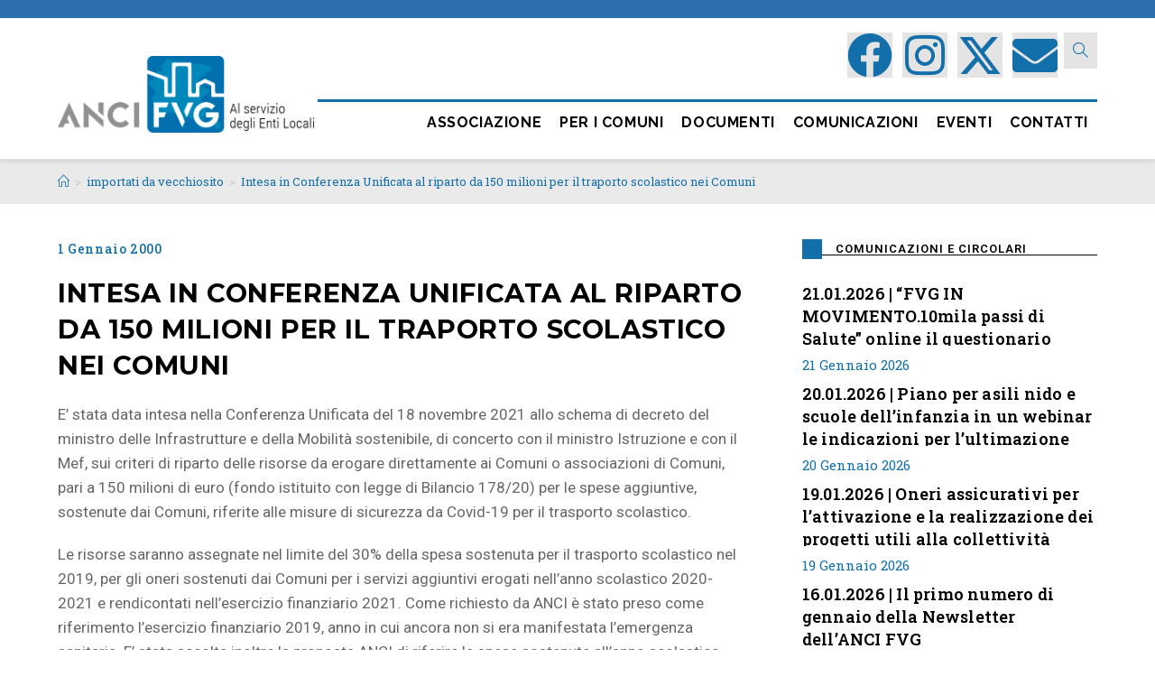

--- FILE ---
content_type: text/html; charset=UTF-8
request_url: https://anci.fvg.it/intesa-in-conferenza-unificata-al-riparto-da-150-milioni-per-il-traporto-scolastico-nei-comuni/
body_size: 32257
content:
<!DOCTYPE html>
<html class="html" lang="it-IT">
<head>
<!-- Global site tag (gtag.js) - Google Analytics -->
<script async src="https://www.googletagmanager.com/gtag/js?id=UA-35895003-16"></script>
<script>
  window.dataLayer = window.dataLayer || [];
  function gtag(){dataLayer.push(arguments);}
  gtag('js', new Date());

  gtag('config', 'UA-35895003-16');
</script>

	<meta charset="UTF-8">
	<link rel="profile" href="https://gmpg.org/xfn/11">

	<script> var ajaxurl = 'https://anci.fvg.it/wp-admin/admin-ajax.php'; </script><meta name='robots' content='index, follow, max-image-preview:large, max-snippet:-1, max-video-preview:-1' />
<script id="cookieyes" type="text/javascript" src="https://cdn-cookieyes.com/client_data/6dd31293a35a503a6c743c12/script.js"></script><link rel="pingback" href="https://anci.fvg.it/xmlrpc.php">
<meta name="viewport" content="width=device-width, initial-scale=1">
	<!-- This site is optimized with the Yoast SEO plugin v26.5 - https://yoast.com/wordpress/plugins/seo/ -->
	<title>Intesa in Conferenza Unificata al riparto da 150 milioni per il traporto scolastico nei Comuni - Anci FVG</title>
	<link rel="canonical" href="https://anci.fvg.it/intesa-in-conferenza-unificata-al-riparto-da-150-milioni-per-il-traporto-scolastico-nei-comuni/" />
	<meta property="og:locale" content="it_IT" />
	<meta property="og:type" content="article" />
	<meta property="og:title" content="Intesa in Conferenza Unificata al riparto da 150 milioni per il traporto scolastico nei Comuni - Anci FVG" />
	<meta property="og:description" content="ANCI in Conferenza Unificata ha rappresentato il ritardo con il quale è stato emanato il decreto" />
	<meta property="og:url" content="https://anci.fvg.it/intesa-in-conferenza-unificata-al-riparto-da-150-milioni-per-il-traporto-scolastico-nei-comuni/" />
	<meta property="og:site_name" content="Anci FVG" />
	<meta property="article:publisher" content="https://www.facebook.com/ancicompafvg" />
	<meta property="article:published_time" content="1999-12-31T23:00:00+00:00" />
	<meta name="author" content="Amministrazione" />
	<meta name="twitter:card" content="summary_large_image" />
	<meta name="twitter:creator" content="@ancicompafvg" />
	<meta name="twitter:site" content="@ancicompafvg" />
	<meta name="twitter:label1" content="Scritto da" />
	<meta name="twitter:data1" content="Amministrazione" />
	<meta name="twitter:label2" content="Tempo di lettura stimato" />
	<meta name="twitter:data2" content="1 minuto" />
	<script type="application/ld+json" class="yoast-schema-graph">{"@context":"https://schema.org","@graph":[{"@type":"Article","@id":"https://anci.fvg.it/intesa-in-conferenza-unificata-al-riparto-da-150-milioni-per-il-traporto-scolastico-nei-comuni/#article","isPartOf":{"@id":"https://anci.fvg.it/intesa-in-conferenza-unificata-al-riparto-da-150-milioni-per-il-traporto-scolastico-nei-comuni/"},"author":{"name":"Amministrazione","@id":"https://anci.fvg.it/#/schema/person/ca5193d8e5c1fdd21f2d6a86115e145b"},"headline":"Intesa in Conferenza Unificata al riparto da 150 milioni per il traporto scolastico nei Comuni","datePublished":"1999-12-31T23:00:00+00:00","mainEntityOfPage":{"@id":"https://anci.fvg.it/intesa-in-conferenza-unificata-al-riparto-da-150-milioni-per-il-traporto-scolastico-nei-comuni/"},"wordCount":293,"commentCount":0,"publisher":{"@id":"https://anci.fvg.it/#organization"},"articleSection":["importati da vecchiosito"],"inLanguage":"it-IT","potentialAction":[{"@type":"CommentAction","name":"Comment","target":["https://anci.fvg.it/intesa-in-conferenza-unificata-al-riparto-da-150-milioni-per-il-traporto-scolastico-nei-comuni/#respond"]}]},{"@type":"WebPage","@id":"https://anci.fvg.it/intesa-in-conferenza-unificata-al-riparto-da-150-milioni-per-il-traporto-scolastico-nei-comuni/","url":"https://anci.fvg.it/intesa-in-conferenza-unificata-al-riparto-da-150-milioni-per-il-traporto-scolastico-nei-comuni/","name":"Intesa in Conferenza Unificata al riparto da 150 milioni per il traporto scolastico nei Comuni - Anci FVG","isPartOf":{"@id":"https://anci.fvg.it/#website"},"datePublished":"1999-12-31T23:00:00+00:00","breadcrumb":{"@id":"https://anci.fvg.it/intesa-in-conferenza-unificata-al-riparto-da-150-milioni-per-il-traporto-scolastico-nei-comuni/#breadcrumb"},"inLanguage":"it-IT","potentialAction":[{"@type":"ReadAction","target":["https://anci.fvg.it/intesa-in-conferenza-unificata-al-riparto-da-150-milioni-per-il-traporto-scolastico-nei-comuni/"]}]},{"@type":"BreadcrumbList","@id":"https://anci.fvg.it/intesa-in-conferenza-unificata-al-riparto-da-150-milioni-per-il-traporto-scolastico-nei-comuni/#breadcrumb","itemListElement":[{"@type":"ListItem","position":1,"name":"Home","item":"https://anci.fvg.it/"},{"@type":"ListItem","position":2,"name":"Comunicazioni","item":"https://anci.fvg.it/comunicazioni/"},{"@type":"ListItem","position":3,"name":"Intesa in Conferenza Unificata al riparto da 150 milioni per il traporto scolastico nei Comuni"}]},{"@type":"WebSite","@id":"https://anci.fvg.it/#website","url":"https://anci.fvg.it/","name":"Anci FVG","description":"Al servizio degli Enti Locali","publisher":{"@id":"https://anci.fvg.it/#organization"},"potentialAction":[{"@type":"SearchAction","target":{"@type":"EntryPoint","urlTemplate":"https://anci.fvg.it/?s={search_term_string}"},"query-input":{"@type":"PropertyValueSpecification","valueRequired":true,"valueName":"search_term_string"}}],"inLanguage":"it-IT"},{"@type":"Organization","@id":"https://anci.fvg.it/#organization","name":"ANCI FVG","url":"https://anci.fvg.it/","logo":{"@type":"ImageObject","inLanguage":"it-IT","@id":"https://anci.fvg.it/#/schema/logo/image/","url":"https://anci.fvg.it/wp-content/uploads/2022/04/logo_v15_RGB-600retina.png","contentUrl":"https://anci.fvg.it/wp-content/uploads/2022/04/logo_v15_RGB-600retina.png","width":600,"height":179,"caption":"ANCI FVG"},"image":{"@id":"https://anci.fvg.it/#/schema/logo/image/"},"sameAs":["https://www.facebook.com/ancicompafvg","https://x.com/ancicompafvg","https://www.linkedin.com/company/ancicompafvg/","https://www.instagram.com/ancicompafvg/"]},{"@type":"Person","@id":"https://anci.fvg.it/#/schema/person/ca5193d8e5c1fdd21f2d6a86115e145b","name":"Amministrazione","image":{"@type":"ImageObject","inLanguage":"it-IT","@id":"https://anci.fvg.it/#/schema/person/image/","url":"https://secure.gravatar.com/avatar/92f98340b507a9590497d4b4bdc653892ded58ef953b0deac797767ba55f408a?s=96&d=mm&r=g","contentUrl":"https://secure.gravatar.com/avatar/92f98340b507a9590497d4b4bdc653892ded58ef953b0deac797767ba55f408a?s=96&d=mm&r=g","caption":"Amministrazione"},"sameAs":["https://www.anci.fvg.it"],"url":"https://anci.fvg.it/author/amministrazione/"}]}</script>
	<!-- / Yoast SEO plugin. -->


<link rel='dns-prefetch' href='//fonts.googleapis.com' />
<link rel="alternate" type="application/rss+xml" title="Anci FVG &raquo; Feed" href="https://anci.fvg.it/feed/" />
<link rel="alternate" type="application/rss+xml" title="Anci FVG &raquo; Feed dei commenti" href="https://anci.fvg.it/comments/feed/" />
<link rel="alternate" type="text/calendar" title="Anci FVG &raquo; iCal Feed" href="https://anci.fvg.it/eventi/?ical=1" />
<link rel="alternate" type="application/rss+xml" title="Anci FVG &raquo; Intesa in Conferenza Unificata al riparto da 150 milioni per il traporto scolastico nei Comuni Feed dei commenti" href="https://anci.fvg.it/intesa-in-conferenza-unificata-al-riparto-da-150-milioni-per-il-traporto-scolastico-nei-comuni/feed/" />
<link rel="alternate" title="oEmbed (JSON)" type="application/json+oembed" href="https://anci.fvg.it/wp-json/oembed/1.0/embed?url=https%3A%2F%2Fanci.fvg.it%2Fintesa-in-conferenza-unificata-al-riparto-da-150-milioni-per-il-traporto-scolastico-nei-comuni%2F" />
<link rel="alternate" title="oEmbed (XML)" type="text/xml+oembed" href="https://anci.fvg.it/wp-json/oembed/1.0/embed?url=https%3A%2F%2Fanci.fvg.it%2Fintesa-in-conferenza-unificata-al-riparto-da-150-milioni-per-il-traporto-scolastico-nei-comuni%2F&#038;format=xml" />
<style id='wp-img-auto-sizes-contain-inline-css'>
img:is([sizes=auto i],[sizes^="auto," i]){contain-intrinsic-size:3000px 1500px}
/*# sourceURL=wp-img-auto-sizes-contain-inline-css */
</style>
<style id='wp-emoji-styles-inline-css'>

	img.wp-smiley, img.emoji {
		display: inline !important;
		border: none !important;
		box-shadow: none !important;
		height: 1em !important;
		width: 1em !important;
		margin: 0 0.07em !important;
		vertical-align: -0.1em !important;
		background: none !important;
		padding: 0 !important;
	}
/*# sourceURL=wp-emoji-styles-inline-css */
</style>
<link rel='stylesheet' id='wp-block-library-css' href='https://anci.fvg.it/wp-includes/css/dist/block-library/style.min.css?ver=6.9' media='all' />
<style id='wp-block-library-theme-inline-css'>
.wp-block-audio :where(figcaption){color:#555;font-size:13px;text-align:center}.is-dark-theme .wp-block-audio :where(figcaption){color:#ffffffa6}.wp-block-audio{margin:0 0 1em}.wp-block-code{border:1px solid #ccc;border-radius:4px;font-family:Menlo,Consolas,monaco,monospace;padding:.8em 1em}.wp-block-embed :where(figcaption){color:#555;font-size:13px;text-align:center}.is-dark-theme .wp-block-embed :where(figcaption){color:#ffffffa6}.wp-block-embed{margin:0 0 1em}.blocks-gallery-caption{color:#555;font-size:13px;text-align:center}.is-dark-theme .blocks-gallery-caption{color:#ffffffa6}:root :where(.wp-block-image figcaption){color:#555;font-size:13px;text-align:center}.is-dark-theme :root :where(.wp-block-image figcaption){color:#ffffffa6}.wp-block-image{margin:0 0 1em}.wp-block-pullquote{border-bottom:4px solid;border-top:4px solid;color:currentColor;margin-bottom:1.75em}.wp-block-pullquote :where(cite),.wp-block-pullquote :where(footer),.wp-block-pullquote__citation{color:currentColor;font-size:.8125em;font-style:normal;text-transform:uppercase}.wp-block-quote{border-left:.25em solid;margin:0 0 1.75em;padding-left:1em}.wp-block-quote cite,.wp-block-quote footer{color:currentColor;font-size:.8125em;font-style:normal;position:relative}.wp-block-quote:where(.has-text-align-right){border-left:none;border-right:.25em solid;padding-left:0;padding-right:1em}.wp-block-quote:where(.has-text-align-center){border:none;padding-left:0}.wp-block-quote.is-large,.wp-block-quote.is-style-large,.wp-block-quote:where(.is-style-plain){border:none}.wp-block-search .wp-block-search__label{font-weight:700}.wp-block-search__button{border:1px solid #ccc;padding:.375em .625em}:where(.wp-block-group.has-background){padding:1.25em 2.375em}.wp-block-separator.has-css-opacity{opacity:.4}.wp-block-separator{border:none;border-bottom:2px solid;margin-left:auto;margin-right:auto}.wp-block-separator.has-alpha-channel-opacity{opacity:1}.wp-block-separator:not(.is-style-wide):not(.is-style-dots){width:100px}.wp-block-separator.has-background:not(.is-style-dots){border-bottom:none;height:1px}.wp-block-separator.has-background:not(.is-style-wide):not(.is-style-dots){height:2px}.wp-block-table{margin:0 0 1em}.wp-block-table td,.wp-block-table th{word-break:normal}.wp-block-table :where(figcaption){color:#555;font-size:13px;text-align:center}.is-dark-theme .wp-block-table :where(figcaption){color:#ffffffa6}.wp-block-video :where(figcaption){color:#555;font-size:13px;text-align:center}.is-dark-theme .wp-block-video :where(figcaption){color:#ffffffa6}.wp-block-video{margin:0 0 1em}:root :where(.wp-block-template-part.has-background){margin-bottom:0;margin-top:0;padding:1.25em 2.375em}
/*# sourceURL=/wp-includes/css/dist/block-library/theme.min.css */
</style>
<link rel='stylesheet' id='my-custom-block-frontend-css-css' href='https://anci.fvg.it/wp-content/plugins/wpdm-gutenberg-blocks/build/style.css?ver=6.9' media='all' />
<style id='classic-theme-styles-inline-css'>
/*! This file is auto-generated */
.wp-block-button__link{color:#fff;background-color:#32373c;border-radius:9999px;box-shadow:none;text-decoration:none;padding:calc(.667em + 2px) calc(1.333em + 2px);font-size:1.125em}.wp-block-file__button{background:#32373c;color:#fff;text-decoration:none}
/*# sourceURL=/wp-includes/css/classic-themes.min.css */
</style>
<style id='global-styles-inline-css'>
:root{--wp--preset--aspect-ratio--square: 1;--wp--preset--aspect-ratio--4-3: 4/3;--wp--preset--aspect-ratio--3-4: 3/4;--wp--preset--aspect-ratio--3-2: 3/2;--wp--preset--aspect-ratio--2-3: 2/3;--wp--preset--aspect-ratio--16-9: 16/9;--wp--preset--aspect-ratio--9-16: 9/16;--wp--preset--color--black: #000000;--wp--preset--color--cyan-bluish-gray: #abb8c3;--wp--preset--color--white: #ffffff;--wp--preset--color--pale-pink: #f78da7;--wp--preset--color--vivid-red: #cf2e2e;--wp--preset--color--luminous-vivid-orange: #ff6900;--wp--preset--color--luminous-vivid-amber: #fcb900;--wp--preset--color--light-green-cyan: #7bdcb5;--wp--preset--color--vivid-green-cyan: #00d084;--wp--preset--color--pale-cyan-blue: #8ed1fc;--wp--preset--color--vivid-cyan-blue: #0693e3;--wp--preset--color--vivid-purple: #9b51e0;--wp--preset--gradient--vivid-cyan-blue-to-vivid-purple: linear-gradient(135deg,rgb(6,147,227) 0%,rgb(155,81,224) 100%);--wp--preset--gradient--light-green-cyan-to-vivid-green-cyan: linear-gradient(135deg,rgb(122,220,180) 0%,rgb(0,208,130) 100%);--wp--preset--gradient--luminous-vivid-amber-to-luminous-vivid-orange: linear-gradient(135deg,rgb(252,185,0) 0%,rgb(255,105,0) 100%);--wp--preset--gradient--luminous-vivid-orange-to-vivid-red: linear-gradient(135deg,rgb(255,105,0) 0%,rgb(207,46,46) 100%);--wp--preset--gradient--very-light-gray-to-cyan-bluish-gray: linear-gradient(135deg,rgb(238,238,238) 0%,rgb(169,184,195) 100%);--wp--preset--gradient--cool-to-warm-spectrum: linear-gradient(135deg,rgb(74,234,220) 0%,rgb(151,120,209) 20%,rgb(207,42,186) 40%,rgb(238,44,130) 60%,rgb(251,105,98) 80%,rgb(254,248,76) 100%);--wp--preset--gradient--blush-light-purple: linear-gradient(135deg,rgb(255,206,236) 0%,rgb(152,150,240) 100%);--wp--preset--gradient--blush-bordeaux: linear-gradient(135deg,rgb(254,205,165) 0%,rgb(254,45,45) 50%,rgb(107,0,62) 100%);--wp--preset--gradient--luminous-dusk: linear-gradient(135deg,rgb(255,203,112) 0%,rgb(199,81,192) 50%,rgb(65,88,208) 100%);--wp--preset--gradient--pale-ocean: linear-gradient(135deg,rgb(255,245,203) 0%,rgb(182,227,212) 50%,rgb(51,167,181) 100%);--wp--preset--gradient--electric-grass: linear-gradient(135deg,rgb(202,248,128) 0%,rgb(113,206,126) 100%);--wp--preset--gradient--midnight: linear-gradient(135deg,rgb(2,3,129) 0%,rgb(40,116,252) 100%);--wp--preset--font-size--small: 13px;--wp--preset--font-size--medium: 20px;--wp--preset--font-size--large: 36px;--wp--preset--font-size--x-large: 42px;--wp--preset--spacing--20: 0.44rem;--wp--preset--spacing--30: 0.67rem;--wp--preset--spacing--40: 1rem;--wp--preset--spacing--50: 1.5rem;--wp--preset--spacing--60: 2.25rem;--wp--preset--spacing--70: 3.38rem;--wp--preset--spacing--80: 5.06rem;--wp--preset--shadow--natural: 6px 6px 9px rgba(0, 0, 0, 0.2);--wp--preset--shadow--deep: 12px 12px 50px rgba(0, 0, 0, 0.4);--wp--preset--shadow--sharp: 6px 6px 0px rgba(0, 0, 0, 0.2);--wp--preset--shadow--outlined: 6px 6px 0px -3px rgb(255, 255, 255), 6px 6px rgb(0, 0, 0);--wp--preset--shadow--crisp: 6px 6px 0px rgb(0, 0, 0);}:where(.is-layout-flex){gap: 0.5em;}:where(.is-layout-grid){gap: 0.5em;}body .is-layout-flex{display: flex;}.is-layout-flex{flex-wrap: wrap;align-items: center;}.is-layout-flex > :is(*, div){margin: 0;}body .is-layout-grid{display: grid;}.is-layout-grid > :is(*, div){margin: 0;}:where(.wp-block-columns.is-layout-flex){gap: 2em;}:where(.wp-block-columns.is-layout-grid){gap: 2em;}:where(.wp-block-post-template.is-layout-flex){gap: 1.25em;}:where(.wp-block-post-template.is-layout-grid){gap: 1.25em;}.has-black-color{color: var(--wp--preset--color--black) !important;}.has-cyan-bluish-gray-color{color: var(--wp--preset--color--cyan-bluish-gray) !important;}.has-white-color{color: var(--wp--preset--color--white) !important;}.has-pale-pink-color{color: var(--wp--preset--color--pale-pink) !important;}.has-vivid-red-color{color: var(--wp--preset--color--vivid-red) !important;}.has-luminous-vivid-orange-color{color: var(--wp--preset--color--luminous-vivid-orange) !important;}.has-luminous-vivid-amber-color{color: var(--wp--preset--color--luminous-vivid-amber) !important;}.has-light-green-cyan-color{color: var(--wp--preset--color--light-green-cyan) !important;}.has-vivid-green-cyan-color{color: var(--wp--preset--color--vivid-green-cyan) !important;}.has-pale-cyan-blue-color{color: var(--wp--preset--color--pale-cyan-blue) !important;}.has-vivid-cyan-blue-color{color: var(--wp--preset--color--vivid-cyan-blue) !important;}.has-vivid-purple-color{color: var(--wp--preset--color--vivid-purple) !important;}.has-black-background-color{background-color: var(--wp--preset--color--black) !important;}.has-cyan-bluish-gray-background-color{background-color: var(--wp--preset--color--cyan-bluish-gray) !important;}.has-white-background-color{background-color: var(--wp--preset--color--white) !important;}.has-pale-pink-background-color{background-color: var(--wp--preset--color--pale-pink) !important;}.has-vivid-red-background-color{background-color: var(--wp--preset--color--vivid-red) !important;}.has-luminous-vivid-orange-background-color{background-color: var(--wp--preset--color--luminous-vivid-orange) !important;}.has-luminous-vivid-amber-background-color{background-color: var(--wp--preset--color--luminous-vivid-amber) !important;}.has-light-green-cyan-background-color{background-color: var(--wp--preset--color--light-green-cyan) !important;}.has-vivid-green-cyan-background-color{background-color: var(--wp--preset--color--vivid-green-cyan) !important;}.has-pale-cyan-blue-background-color{background-color: var(--wp--preset--color--pale-cyan-blue) !important;}.has-vivid-cyan-blue-background-color{background-color: var(--wp--preset--color--vivid-cyan-blue) !important;}.has-vivid-purple-background-color{background-color: var(--wp--preset--color--vivid-purple) !important;}.has-black-border-color{border-color: var(--wp--preset--color--black) !important;}.has-cyan-bluish-gray-border-color{border-color: var(--wp--preset--color--cyan-bluish-gray) !important;}.has-white-border-color{border-color: var(--wp--preset--color--white) !important;}.has-pale-pink-border-color{border-color: var(--wp--preset--color--pale-pink) !important;}.has-vivid-red-border-color{border-color: var(--wp--preset--color--vivid-red) !important;}.has-luminous-vivid-orange-border-color{border-color: var(--wp--preset--color--luminous-vivid-orange) !important;}.has-luminous-vivid-amber-border-color{border-color: var(--wp--preset--color--luminous-vivid-amber) !important;}.has-light-green-cyan-border-color{border-color: var(--wp--preset--color--light-green-cyan) !important;}.has-vivid-green-cyan-border-color{border-color: var(--wp--preset--color--vivid-green-cyan) !important;}.has-pale-cyan-blue-border-color{border-color: var(--wp--preset--color--pale-cyan-blue) !important;}.has-vivid-cyan-blue-border-color{border-color: var(--wp--preset--color--vivid-cyan-blue) !important;}.has-vivid-purple-border-color{border-color: var(--wp--preset--color--vivid-purple) !important;}.has-vivid-cyan-blue-to-vivid-purple-gradient-background{background: var(--wp--preset--gradient--vivid-cyan-blue-to-vivid-purple) !important;}.has-light-green-cyan-to-vivid-green-cyan-gradient-background{background: var(--wp--preset--gradient--light-green-cyan-to-vivid-green-cyan) !important;}.has-luminous-vivid-amber-to-luminous-vivid-orange-gradient-background{background: var(--wp--preset--gradient--luminous-vivid-amber-to-luminous-vivid-orange) !important;}.has-luminous-vivid-orange-to-vivid-red-gradient-background{background: var(--wp--preset--gradient--luminous-vivid-orange-to-vivid-red) !important;}.has-very-light-gray-to-cyan-bluish-gray-gradient-background{background: var(--wp--preset--gradient--very-light-gray-to-cyan-bluish-gray) !important;}.has-cool-to-warm-spectrum-gradient-background{background: var(--wp--preset--gradient--cool-to-warm-spectrum) !important;}.has-blush-light-purple-gradient-background{background: var(--wp--preset--gradient--blush-light-purple) !important;}.has-blush-bordeaux-gradient-background{background: var(--wp--preset--gradient--blush-bordeaux) !important;}.has-luminous-dusk-gradient-background{background: var(--wp--preset--gradient--luminous-dusk) !important;}.has-pale-ocean-gradient-background{background: var(--wp--preset--gradient--pale-ocean) !important;}.has-electric-grass-gradient-background{background: var(--wp--preset--gradient--electric-grass) !important;}.has-midnight-gradient-background{background: var(--wp--preset--gradient--midnight) !important;}.has-small-font-size{font-size: var(--wp--preset--font-size--small) !important;}.has-medium-font-size{font-size: var(--wp--preset--font-size--medium) !important;}.has-large-font-size{font-size: var(--wp--preset--font-size--large) !important;}.has-x-large-font-size{font-size: var(--wp--preset--font-size--x-large) !important;}
:where(.wp-block-post-template.is-layout-flex){gap: 1.25em;}:where(.wp-block-post-template.is-layout-grid){gap: 1.25em;}
:where(.wp-block-term-template.is-layout-flex){gap: 1.25em;}:where(.wp-block-term-template.is-layout-grid){gap: 1.25em;}
:where(.wp-block-columns.is-layout-flex){gap: 2em;}:where(.wp-block-columns.is-layout-grid){gap: 2em;}
:root :where(.wp-block-pullquote){font-size: 1.5em;line-height: 1.6;}
/*# sourceURL=global-styles-inline-css */
</style>
<link rel='stylesheet' id='wpdm-fonticon-css' href='https://anci.fvg.it/wp-content/plugins/download-manager/assets/wpdm-iconfont/css/wpdm-icons.css?ver=6.9' media='all' />
<link rel='stylesheet' id='wpdm-front-css' href='https://anci.fvg.it/wp-content/plugins/download-manager/assets/css/front.min.css?ver=6.9' media='all' />
<link rel='stylesheet' id='sps_front_css-css' href='https://anci.fvg.it/wp-content/plugins/sync-post-with-other-site/assets/css/sps_front_style.css?rand=336&#038;ver=1.9.1' media='all' />
<link rel='stylesheet' id='tribe-events-v2-single-skeleton-css' href='https://anci.fvg.it/wp-content/plugins/the-events-calendar/build/css/tribe-events-single-skeleton.css?ver=6.15.12.2' media='all' />
<link rel='stylesheet' id='tribe-events-v2-single-skeleton-full-css' href='https://anci.fvg.it/wp-content/plugins/the-events-calendar/build/css/tribe-events-single-full.css?ver=6.15.12.2' media='all' />
<link rel='stylesheet' id='tec-events-elementor-widgets-base-styles-css' href='https://anci.fvg.it/wp-content/plugins/the-events-calendar/build/css/integrations/plugins/elementor/widgets/widget-base.css?ver=6.15.12.2' media='all' />
<link rel='stylesheet' id='oceanwp-style-css' href='https://anci.fvg.it/wp-content/themes/oceanwp/assets/css/style.min.css?ver=1.0' media='all' />
<link rel='stylesheet' id='child-style-css' href='https://anci.fvg.it/wp-content/themes/oceanwp-child/style.css?ver=6.9' media='all' />
<link rel='stylesheet' id='elementor-frontend-css' href='https://anci.fvg.it/wp-content/plugins/elementor/assets/css/frontend.min.css?ver=3.33.4' media='all' />
<link rel='stylesheet' id='elementor-post-625-css' href='https://anci.fvg.it/wp-content/uploads/elementor/css/post-625.css?ver=1769003278' media='all' />
<link rel='stylesheet' id='elementor-post-771-css' href='https://anci.fvg.it/wp-content/uploads/elementor/css/post-771.css?ver=1769003278' media='all' />
<link rel='stylesheet' id='font-awesome-css' href='https://anci.fvg.it/wp-content/themes/oceanwp/assets/fonts/fontawesome/css/all.min.css?ver=6.7.2' media='all' />
<link rel='stylesheet' id='simple-line-icons-css' href='https://anci.fvg.it/wp-content/themes/oceanwp/assets/css/third/simple-line-icons.min.css?ver=2.4.0' media='all' />
<link rel='stylesheet' id='oceanwp-hamburgers-css' href='https://anci.fvg.it/wp-content/themes/oceanwp/assets/css/third/hamburgers/hamburgers.min.css?ver=1.0' media='all' />
<link rel='stylesheet' id='oceanwp-3dx-css' href='https://anci.fvg.it/wp-content/themes/oceanwp/assets/css/third/hamburgers/types/3dx.css?ver=1.0' media='all' />
<link rel='stylesheet' id='oceanwp-google-font-roboto-css' href='//fonts.googleapis.com/css?family=Roboto%3A100%2C200%2C300%2C400%2C500%2C600%2C700%2C800%2C900%2C100i%2C200i%2C300i%2C400i%2C500i%2C600i%2C700i%2C800i%2C900i&#038;subset=latin&#038;display=swap&#038;ver=6.9' media='all' />
<link rel='stylesheet' id='oceanwp-google-font-roboto-slab-css' href='//fonts.googleapis.com/css?family=Roboto+Slab%3A100%2C200%2C300%2C400%2C500%2C600%2C700%2C800%2C900%2C100i%2C200i%2C300i%2C400i%2C500i%2C600i%2C700i%2C800i%2C900i&#038;subset=latin&#038;display=swap&#038;ver=6.9' media='all' />
<link rel='stylesheet' id='oceanwp-google-font-raleway-css' href='//fonts.googleapis.com/css?family=Raleway%3A100%2C200%2C300%2C400%2C500%2C600%2C700%2C800%2C900%2C100i%2C200i%2C300i%2C400i%2C500i%2C600i%2C700i%2C800i%2C900i&#038;subset=latin&#038;display=swap&#038;ver=6.9' media='all' />
<link rel='stylesheet' id='oceanwp-google-font-montserrat-css' href='//fonts.googleapis.com/css?family=Montserrat%3A100%2C200%2C300%2C400%2C500%2C600%2C700%2C800%2C900%2C100i%2C200i%2C300i%2C400i%2C500i%2C600i%2C700i%2C800i%2C900i&#038;subset=latin&#038;display=swap&#038;ver=6.9' media='all' />
<link rel='stylesheet' id='oe-widgets-style-css' href='https://anci.fvg.it/wp-content/plugins/ocean-extra/assets/css/widgets.css?ver=6.9' media='all' />
<link rel='stylesheet' id='osh-styles-css' href='https://anci.fvg.it/wp-content/plugins/ocean-sticky-header/assets/css/style.min.css?ver=6.9' media='all' />
<link rel='stylesheet' id='elementor-gf-roboto-css' href='https://fonts.googleapis.com/css?family=Roboto:100,100italic,200,200italic,300,300italic,400,400italic,500,500italic,600,600italic,700,700italic,800,800italic,900,900italic&#038;display=auto' media='all' />
<link rel='stylesheet' id='elementor-gf-lato-css' href='https://fonts.googleapis.com/css?family=Lato:100,100italic,200,200italic,300,300italic,400,400italic,500,500italic,600,600italic,700,700italic,800,800italic,900,900italic&#038;display=auto' media='all' />
<link rel='stylesheet' id='elementor-gf-montserrat-css' href='https://fonts.googleapis.com/css?family=Montserrat:100,100italic,200,200italic,300,300italic,400,400italic,500,500italic,600,600italic,700,700italic,800,800italic,900,900italic&#038;display=auto' media='all' />
<link rel='stylesheet' id='elementor-icons-shared-0-css' href='https://anci.fvg.it/wp-content/plugins/elementor/assets/lib/font-awesome/css/fontawesome.min.css?ver=5.15.3' media='all' />
<link rel='stylesheet' id='elementor-icons-fa-brands-css' href='https://anci.fvg.it/wp-content/plugins/elementor/assets/lib/font-awesome/css/brands.min.css?ver=5.15.3' media='all' />
<link rel='stylesheet' id='elementor-icons-fa-solid-css' href='https://anci.fvg.it/wp-content/plugins/elementor/assets/lib/font-awesome/css/solid.min.css?ver=5.15.3' media='all' />
<script src="https://anci.fvg.it/wp-includes/js/jquery/jquery.min.js?ver=3.7.1" id="jquery-core-js"></script>
<script src="https://anci.fvg.it/wp-includes/js/jquery/jquery-migrate.min.js?ver=3.4.1" id="jquery-migrate-js"></script>
<script src="https://anci.fvg.it/wp-content/plugins/download-manager/assets/js/wpdm.min.js?ver=6.9" id="wpdm-frontend-js-js"></script>
<script id="wpdm-frontjs-js-extra">
var wpdm_url = {"home":"https://anci.fvg.it/","site":"https://anci.fvg.it/","ajax":"https://anci.fvg.it/wp-admin/admin-ajax.php"};
var wpdm_js = {"spinner":"\u003Ci class=\"wpdm-icon wpdm-sun wpdm-spin\"\u003E\u003C/i\u003E","client_id":"832f19565d0316b49670d41ffcb61635"};
var wpdm_strings = {"pass_var":"Password verificata!","pass_var_q":"Fai clic sul seguente pulsante per avviare il download.","start_dl":"Avvia download"};
//# sourceURL=wpdm-frontjs-js-extra
</script>
<script src="https://anci.fvg.it/wp-content/plugins/download-manager/assets/js/front.min.js?ver=3.3.34" id="wpdm-frontjs-js"></script>
<link rel="https://api.w.org/" href="https://anci.fvg.it/wp-json/" /><link rel="alternate" title="JSON" type="application/json" href="https://anci.fvg.it/wp-json/wp/v2/posts/33373" /><link rel="EditURI" type="application/rsd+xml" title="RSD" href="https://anci.fvg.it/xmlrpc.php?rsd" />
<meta name="generator" content="WordPress 6.9" />
<link rel='shortlink' href='https://anci.fvg.it/?p=33373' />
<meta name="generator" content="Employee Spotlight v5.1.3 - https://emdplugins.com" />
<meta name="tec-api-version" content="v1"><meta name="tec-api-origin" content="https://anci.fvg.it"><link rel="alternate" href="https://anci.fvg.it/wp-json/tribe/events/v1/" /><meta name="generator" content="Elementor 3.33.4; settings: css_print_method-external, google_font-enabled, font_display-auto">
			<style>
				.e-con.e-parent:nth-of-type(n+4):not(.e-lazyloaded):not(.e-no-lazyload),
				.e-con.e-parent:nth-of-type(n+4):not(.e-lazyloaded):not(.e-no-lazyload) * {
					background-image: none !important;
				}
				@media screen and (max-height: 1024px) {
					.e-con.e-parent:nth-of-type(n+3):not(.e-lazyloaded):not(.e-no-lazyload),
					.e-con.e-parent:nth-of-type(n+3):not(.e-lazyloaded):not(.e-no-lazyload) * {
						background-image: none !important;
					}
				}
				@media screen and (max-height: 640px) {
					.e-con.e-parent:nth-of-type(n+2):not(.e-lazyloaded):not(.e-no-lazyload),
					.e-con.e-parent:nth-of-type(n+2):not(.e-lazyloaded):not(.e-no-lazyload) * {
						background-image: none !important;
					}
				}
			</style>
			<link rel="icon" href="https://anci.fvg.it/wp-content/uploads/2022/01/cropped-flavicon_anci_512-32x32.png" sizes="32x32" />
<link rel="icon" href="https://anci.fvg.it/wp-content/uploads/2022/01/cropped-flavicon_anci_512-192x192.png" sizes="192x192" />
<link rel="apple-touch-icon" href="https://anci.fvg.it/wp-content/uploads/2022/01/cropped-flavicon_anci_512-180x180.png" />
<meta name="msapplication-TileImage" content="https://anci.fvg.it/wp-content/uploads/2022/01/cropped-flavicon_anci_512-270x270.png" />
		<style id="wp-custom-css">
			/*EVENTI:tolgo l'inutile e dannso padding sopra gli eventi*/.tribe-common-l-container.tribe-events-l-container{padding-top:0!important}/*SINGOLO EVENTO avvicino gli elementi */.tribe-events-back{margin-bottom:0!important}/*SINGOLO EVENTO riduco il titolo */.tribe-events-single-event-title{font-size:30px!important;line-height:33px!important}.tribe-events-schedule h2{color:#666!important}/*tolgo di mezzo l'immagine di default*/.tribe-events-event-image{display:none}/*ingrandisco il menu associazione trasparente*/#menu-associazione-trasparente.menu{display:nonse;font-size:16px}/*ingrandisco continua a leggere nei blog*/.blog-entry.grid-entry .blog-entry-readmore a{font-size:14px;text-transform:uppercase}a{color:#2b71ac}.personalizzazione-documenti h3 a{font-family:"Roboto Slab",Sans-serif;font-size:18px!important;color:#2b71ac}.personalizzazione-documenti h3 a:hover{font-family:"Roboto Slab",Sans-serif;font-size:18px!important;color:#666}.w3eden .btn-primary{color:#fff;background-color:#2b71ac;border-color:#fff}.wpdm-download-link a:hover{background-color:#2b71ac!important;border-color:#2b71ac}a.btn{background-color:#2b71ac!important}.media-body{font-size:16px!important}/*personalizzo l'alert "non ci sono eventi previsti"*/.tribe-events-c-messages__message.tribe-events-c-messages__message--notice{display:noned;font-size:20px!important;background-color:#2b71ac!important}.titolo-elenco a:hover{color:#000 !important}/*PLUG IN SPOTLIGHT PER VISUALIZZARE INCARICHI NELL'AREA AMMINISTRAZIONE TRASPARENTE*/.incarichiConsulenza .person-name{pointer-events:none;cursor:default}.incarichiConsulenza a.person-name{color:#000 !important}.incarichiConsulenza .no-lightbox{display:none;pointer-events:none;cursor:default}.incarichiConsulenza .person-page.animate{pointer-events:none;cursor:default}.incarichiConsulenza .fa.fa-user.fa-fw.text-danger{display:none}.incarichiConsulenza .person-thumb:hover .person-link{background:none!important}/*sistemo il visual mettendoci dei filetti*/.incarichiConsulenza .col-md-3.col-sm-4.col-xs-6.person{border-top-width:1px;border-top-color:#000;border-top-style:solid;padding-top:10px}		</style>
		<!-- OceanWP CSS -->
<style type="text/css">
/* Colors */a:hover,a.light:hover,.theme-heading .text::before,.theme-heading .text::after,#top-bar-content >a:hover,#top-bar-social li.oceanwp-email a:hover,#site-navigation-wrap .dropdown-menu >li >a:hover,#site-header.medium-header #medium-searchform button:hover,.oceanwp-mobile-menu-icon a:hover,.blog-entry.post .blog-entry-header .entry-title a:hover,.blog-entry.post .blog-entry-readmore a:hover,.blog-entry.thumbnail-entry .blog-entry-category a,ul.meta li a:hover,.dropcap,.single nav.post-navigation .nav-links .title,body .related-post-title a:hover,body #wp-calendar caption,body .contact-info-widget.default i,body .contact-info-widget.big-icons i,body .custom-links-widget .oceanwp-custom-links li a:hover,body .custom-links-widget .oceanwp-custom-links li a:hover:before,body .posts-thumbnails-widget li a:hover,body .social-widget li.oceanwp-email a:hover,.comment-author .comment-meta .comment-reply-link,#respond #cancel-comment-reply-link:hover,#footer-widgets .footer-box a:hover,#footer-bottom a:hover,#footer-bottom #footer-bottom-menu a:hover,.sidr a:hover,.sidr-class-dropdown-toggle:hover,.sidr-class-menu-item-has-children.active >a,.sidr-class-menu-item-has-children.active >a >.sidr-class-dropdown-toggle,input[type=checkbox]:checked:before{color:#136faa}.single nav.post-navigation .nav-links .title .owp-icon use,.blog-entry.post .blog-entry-readmore a:hover .owp-icon use,body .contact-info-widget.default .owp-icon use,body .contact-info-widget.big-icons .owp-icon use{stroke:#136faa}input[type="button"],input[type="reset"],input[type="submit"],button[type="submit"],.button,#site-navigation-wrap .dropdown-menu >li.btn >a >span,.thumbnail:hover i,.thumbnail:hover .link-post-svg-icon,.post-quote-content,.omw-modal .omw-close-modal,body .contact-info-widget.big-icons li:hover i,body .contact-info-widget.big-icons li:hover .owp-icon,body div.wpforms-container-full .wpforms-form input[type=submit],body div.wpforms-container-full .wpforms-form button[type=submit],body div.wpforms-container-full .wpforms-form .wpforms-page-button,.woocommerce-cart .wp-element-button,.woocommerce-checkout .wp-element-button,.wp-block-button__link{background-color:#136faa}.widget-title{border-color:#136faa}blockquote{border-color:#136faa}.wp-block-quote{border-color:#136faa}#searchform-dropdown{border-color:#136faa}.dropdown-menu .sub-menu{border-color:#136faa}.blog-entry.large-entry .blog-entry-readmore a:hover{border-color:#136faa}.oceanwp-newsletter-form-wrap input[type="email"]:focus{border-color:#136faa}.social-widget li.oceanwp-email a:hover{border-color:#136faa}#respond #cancel-comment-reply-link:hover{border-color:#136faa}body .contact-info-widget.big-icons li:hover i{border-color:#136faa}body .contact-info-widget.big-icons li:hover .owp-icon{border-color:#136faa}#footer-widgets .oceanwp-newsletter-form-wrap input[type="email"]:focus{border-color:#136faa}input[type="button"]:hover,input[type="reset"]:hover,input[type="submit"]:hover,button[type="submit"]:hover,input[type="button"]:focus,input[type="reset"]:focus,input[type="submit"]:focus,button[type="submit"]:focus,.button:hover,.button:focus,#site-navigation-wrap .dropdown-menu >li.btn >a:hover >span,.post-quote-author,.omw-modal .omw-close-modal:hover,body div.wpforms-container-full .wpforms-form input[type=submit]:hover,body div.wpforms-container-full .wpforms-form button[type=submit]:hover,body div.wpforms-container-full .wpforms-form .wpforms-page-button:hover,.woocommerce-cart .wp-element-button:hover,.woocommerce-checkout .wp-element-button:hover,.wp-block-button__link:hover{background-color:#0f5887}table th,table td,hr,.content-area,body.content-left-sidebar #content-wrap .content-area,.content-left-sidebar .content-area,#top-bar-wrap,#site-header,#site-header.top-header #search-toggle,.dropdown-menu ul li,.centered-minimal-page-header,.blog-entry.post,.blog-entry.grid-entry .blog-entry-inner,.blog-entry.thumbnail-entry .blog-entry-bottom,.single-post .entry-title,.single .entry-share-wrap .entry-share,.single .entry-share,.single .entry-share ul li a,.single nav.post-navigation,.single nav.post-navigation .nav-links .nav-previous,#author-bio,#author-bio .author-bio-avatar,#author-bio .author-bio-social li a,#related-posts,#comments,.comment-body,#respond #cancel-comment-reply-link,#blog-entries .type-page,.page-numbers a,.page-numbers span:not(.elementor-screen-only),.page-links span,body #wp-calendar caption,body #wp-calendar th,body #wp-calendar tbody,body .contact-info-widget.default i,body .contact-info-widget.big-icons i,body .contact-info-widget.big-icons .owp-icon,body .contact-info-widget.default .owp-icon,body .posts-thumbnails-widget li,body .tagcloud a{border-color:#ffffff}a{color:#136faa}a .owp-icon use{stroke:#136faa}a:hover{color:#000000}a:hover .owp-icon use{stroke:#000000}body .theme-button,body input[type="submit"],body button[type="submit"],body button,body .button,body div.wpforms-container-full .wpforms-form input[type=submit],body div.wpforms-container-full .wpforms-form button[type=submit],body div.wpforms-container-full .wpforms-form .wpforms-page-button,.woocommerce-cart .wp-element-button,.woocommerce-checkout .wp-element-button,.wp-block-button__link{background-color:#0064a0}body .theme-button,body input[type="submit"],body button[type="submit"],body button,body .button,body div.wpforms-container-full .wpforms-form input[type=submit],body div.wpforms-container-full .wpforms-form button[type=submit],body div.wpforms-container-full .wpforms-form .wpforms-page-button,.woocommerce-cart .wp-element-button,.woocommerce-checkout .wp-element-button,.wp-block-button__link{border-color:#ffffff}body .theme-button:hover,body input[type="submit"]:hover,body button[type="submit"]:hover,body button:hover,body .button:hover,body div.wpforms-container-full .wpforms-form input[type=submit]:hover,body div.wpforms-container-full .wpforms-form input[type=submit]:active,body div.wpforms-container-full .wpforms-form button[type=submit]:hover,body div.wpforms-container-full .wpforms-form button[type=submit]:active,body div.wpforms-container-full .wpforms-form .wpforms-page-button:hover,body div.wpforms-container-full .wpforms-form .wpforms-page-button:active,.woocommerce-cart .wp-element-button:hover,.woocommerce-checkout .wp-element-button:hover,.wp-block-button__link:hover{border-color:#ffffff}.page-header .page-header-title,.page-header.background-image-page-header .page-header-title{color:#666666}.site-breadcrumbs a:hover,.background-image-page-header .site-breadcrumbs a:hover{color:#0064a0}.site-breadcrumbs a:hover .owp-icon use,.background-image-page-header .site-breadcrumbs a:hover .owp-icon use{stroke:#0064a0}body{color:#666666}h1,h2,h3,h4,h5,h6,.theme-heading,.widget-title,.oceanwp-widget-recent-posts-title,.comment-reply-title,.entry-title,.sidebar-box .widget-title{color:#000000}h1{color:#000000}h2{color:#000000}h3{color:#000000}h4{color:#000000}/* OceanWP Style Settings CSS */.container{width:1400px}@media only screen and (min-width:960px){.content-area,.content-left-sidebar .content-area{width:69%}}@media only screen and (min-width:960px){.widget-area,.content-left-sidebar .widget-area{width:31%}}.theme-button,input[type="submit"],button[type="submit"],button,.button,body div.wpforms-container-full .wpforms-form input[type=submit],body div.wpforms-container-full .wpforms-form button[type=submit],body div.wpforms-container-full .wpforms-form .wpforms-page-button{border-style:solid}.theme-button,input[type="submit"],button[type="submit"],button,.button,body div.wpforms-container-full .wpforms-form input[type=submit],body div.wpforms-container-full .wpforms-form button[type=submit],body div.wpforms-container-full .wpforms-form .wpforms-page-button{border-width:1px}form input[type="text"],form input[type="password"],form input[type="email"],form input[type="url"],form input[type="date"],form input[type="month"],form input[type="time"],form input[type="datetime"],form input[type="datetime-local"],form input[type="week"],form input[type="number"],form input[type="search"],form input[type="tel"],form input[type="color"],form select,form textarea,.woocommerce .woocommerce-checkout .select2-container--default .select2-selection--single{border-style:solid}body div.wpforms-container-full .wpforms-form input[type=date],body div.wpforms-container-full .wpforms-form input[type=datetime],body div.wpforms-container-full .wpforms-form input[type=datetime-local],body div.wpforms-container-full .wpforms-form input[type=email],body div.wpforms-container-full .wpforms-form input[type=month],body div.wpforms-container-full .wpforms-form input[type=number],body div.wpforms-container-full .wpforms-form input[type=password],body div.wpforms-container-full .wpforms-form input[type=range],body div.wpforms-container-full .wpforms-form input[type=search],body div.wpforms-container-full .wpforms-form input[type=tel],body div.wpforms-container-full .wpforms-form input[type=text],body div.wpforms-container-full .wpforms-form input[type=time],body div.wpforms-container-full .wpforms-form input[type=url],body div.wpforms-container-full .wpforms-form input[type=week],body div.wpforms-container-full .wpforms-form select,body div.wpforms-container-full .wpforms-form textarea{border-style:solid}form input[type="text"],form input[type="password"],form input[type="email"],form input[type="url"],form input[type="date"],form input[type="month"],form input[type="time"],form input[type="datetime"],form input[type="datetime-local"],form input[type="week"],form input[type="number"],form input[type="search"],form input[type="tel"],form input[type="color"],form select,form textarea{border-radius:3px}body div.wpforms-container-full .wpforms-form input[type=date],body div.wpforms-container-full .wpforms-form input[type=datetime],body div.wpforms-container-full .wpforms-form input[type=datetime-local],body div.wpforms-container-full .wpforms-form input[type=email],body div.wpforms-container-full .wpforms-form input[type=month],body div.wpforms-container-full .wpforms-form input[type=number],body div.wpforms-container-full .wpforms-form input[type=password],body div.wpforms-container-full .wpforms-form input[type=range],body div.wpforms-container-full .wpforms-form input[type=search],body div.wpforms-container-full .wpforms-form input[type=tel],body div.wpforms-container-full .wpforms-form input[type=text],body div.wpforms-container-full .wpforms-form input[type=time],body div.wpforms-container-full .wpforms-form input[type=url],body div.wpforms-container-full .wpforms-form input[type=week],body div.wpforms-container-full .wpforms-form select,body div.wpforms-container-full .wpforms-form textarea{border-radius:3px}#main #content-wrap,.separate-layout #main #content-wrap{padding-top:40px;padding-bottom:40px}.page-header,.has-transparent-header .page-header{padding:15px 0 2px 0}/* Header */#site-navigation-wrap .dropdown-menu >li >a,#site-navigation-wrap .dropdown-menu >li >span.opl-logout-link,.oceanwp-mobile-menu-icon a,.mobile-menu-close,.after-header-content-inner >a{line-height:50px}#site-header-inner{padding:14px 0 0 0}#site-header.has-header-media .overlay-header-media{background-color:rgba(0,0,0,0.5)}#site-header{border-color:#e0e0e0}#site-logo #site-logo-inner a img,#site-header.center-header #site-navigation-wrap .middle-site-logo a img{max-width:300px}#site-header #site-logo #site-logo-inner a img,#site-header.center-header #site-navigation-wrap .middle-site-logo a img{max-height:90px}#site-navigation-wrap .dropdown-menu >li >a{padding:0 10px}#site-navigation-wrap .dropdown-menu >li >a,.oceanwp-mobile-menu-icon a,#searchform-header-replace-close{color:#000000}#site-navigation-wrap .dropdown-menu >li >a .owp-icon use,.oceanwp-mobile-menu-icon a .owp-icon use,#searchform-header-replace-close .owp-icon use{stroke:#000000}#site-navigation-wrap .dropdown-menu >li >a:hover,.oceanwp-mobile-menu-icon a:hover,#searchform-header-replace-close:hover{color:#ffffff}#site-navigation-wrap .dropdown-menu >li >a:hover .owp-icon use,.oceanwp-mobile-menu-icon a:hover .owp-icon use,#searchform-header-replace-close:hover .owp-icon use{stroke:#ffffff}#site-navigation-wrap .dropdown-menu >.current-menu-item >a,#site-navigation-wrap .dropdown-menu >.current-menu-ancestor >a,#site-navigation-wrap .dropdown-menu >.current-menu-item >a:hover,#site-navigation-wrap .dropdown-menu >.current-menu-ancestor >a:hover{color:#ffffff}#site-navigation-wrap .dropdown-menu >li >a:hover,#site-navigation-wrap .dropdown-menu >li.sfHover >a{background-color:#136faa}#site-navigation-wrap .dropdown-menu >.current-menu-item >a,#site-navigation-wrap .dropdown-menu >.current-menu-ancestor >a,#site-navigation-wrap .dropdown-menu >.current-menu-item >a:hover,#site-navigation-wrap .dropdown-menu >.current-menu-ancestor >a:hover{background-color:#136faa}.dropdown-menu .sub-menu{min-width:200px}.dropdown-menu .sub-menu,#searchform-dropdown,.current-shop-items-dropdown{background-color:#136faa}.dropdown-menu .sub-menu,#searchform-dropdown,.current-shop-items-dropdown{border-color:#ffffff}.dropdown-menu ul li.menu-item,.navigation >ul >li >ul.megamenu.sub-menu >li,.navigation .megamenu li ul.sub-menu{border-color:#ffffff}.dropdown-menu ul li a.menu-link{color:#ffffff}.dropdown-menu ul li a.menu-link .owp-icon use{stroke:#ffffff}.dropdown-menu ul li a.menu-link:hover{color:#136faa}.dropdown-menu ul li a.menu-link:hover .owp-icon use{stroke:#136faa}.dropdown-menu ul li a.menu-link:hover{background-color:#ffffff}.dropdown-menu ul >.current-menu-item >a.menu-link{color:#136faa}.dropdown-menu ul >.current-menu-item >a.menu-link{background-color:#ffffff}@media (max-width:767px){#top-bar-nav,#site-navigation-wrap,.oceanwp-social-menu,.after-header-content{display:none}.center-logo #site-logo{float:none;position:absolute;left:50%;padding:0;-webkit-transform:translateX(-50%);transform:translateX(-50%)}#site-header.center-header #site-logo,.oceanwp-mobile-menu-icon,#oceanwp-cart-sidebar-wrap{display:block}body.vertical-header-style #outer-wrap{margin:0 !important}#site-header.vertical-header{position:relative;width:100%;left:0 !important;right:0 !important}#site-header.vertical-header .has-template >#site-logo{display:block}#site-header.vertical-header #site-header-inner{display:-webkit-box;display:-webkit-flex;display:-ms-flexbox;display:flex;-webkit-align-items:center;align-items:center;padding:0;max-width:90%}#site-header.vertical-header #site-header-inner >*:not(.oceanwp-mobile-menu-icon){display:none}#site-header.vertical-header #site-header-inner >*{padding:0 !important}#site-header.vertical-header #site-header-inner #site-logo{display:block;margin:0;width:50%;text-align:left}body.rtl #site-header.vertical-header #site-header-inner #site-logo{text-align:right}#site-header.vertical-header #site-header-inner .oceanwp-mobile-menu-icon{width:50%;text-align:right}body.rtl #site-header.vertical-header #site-header-inner .oceanwp-mobile-menu-icon{text-align:left}#site-header.vertical-header .vertical-toggle,body.vertical-header-style.vh-closed #site-header.vertical-header .vertical-toggle{display:none}#site-logo.has-responsive-logo .custom-logo-link{display:none}#site-logo.has-responsive-logo .responsive-logo-link{display:block}.is-sticky #site-logo.has-sticky-logo .responsive-logo-link{display:none}.is-sticky #site-logo.has-responsive-logo .sticky-logo-link{display:block}#top-bar.has-no-content #top-bar-social.top-bar-left,#top-bar.has-no-content #top-bar-social.top-bar-right{position:inherit;left:auto;right:auto;float:none;height:auto;line-height:1.5em;margin-top:0;text-align:center}#top-bar.has-no-content #top-bar-social li{float:none;display:inline-block}.owp-cart-overlay,#side-panel-wrap a.side-panel-btn{display:none !important}}#mobile-dropdown{max-height:600px}.mobile-menu .hamburger-inner,.mobile-menu .hamburger-inner::before,.mobile-menu .hamburger-inner::after{background-color:#000000}body .sidr a:hover,body .sidr-class-dropdown-toggle:hover,body .sidr-class-dropdown-toggle .fa,body .sidr-class-menu-item-has-children.active >a,body .sidr-class-menu-item-has-children.active >a >.sidr-class-dropdown-toggle,#mobile-dropdown ul li a:hover,#mobile-dropdown ul li a .dropdown-toggle:hover,#mobile-dropdown .menu-item-has-children.active >a,#mobile-dropdown .menu-item-has-children.active >a >.dropdown-toggle,#mobile-fullscreen ul li a:hover,#mobile-fullscreen .oceanwp-social-menu.simple-social ul li a:hover{color:#2b71ac}#mobile-fullscreen a.close:hover .close-icon-inner,#mobile-fullscreen a.close:hover .close-icon-inner::after{background-color:#2b71ac}/* Topbar */#top-bar{padding:10px 0 10px 0}#top-bar-wrap,.oceanwp-top-bar-sticky{background-color:#2b70ac}#top-bar-content a:hover,#top-bar-social-alt a:hover{color:#2b70ac}/* Blog CSS */.single-post .entry-title{color:#000000}.single-post.content-max-width #wrap .thumbnail,.single-post.content-max-width #wrap .wp-block-buttons,.single-post.content-max-width #wrap .wp-block-verse,.single-post.content-max-width #wrap .entry-header,.single-post.content-max-width #wrap ul.meta,.single-post.content-max-width #wrap .entry-content p,.single-post.content-max-width #wrap .entry-content h1,.single-post.content-max-width #wrap .entry-content h2,.single-post.content-max-width #wrap .entry-content h3,.single-post.content-max-width #wrap .entry-content h4,.single-post.content-max-width #wrap .entry-content h5,.single-post.content-max-width #wrap .entry-content h6,.single-post.content-max-width #wrap .wp-block-image,.single-post.content-max-width #wrap .wp-block-gallery,.single-post.content-max-width #wrap .wp-block-video,.single-post.content-max-width #wrap .wp-block-quote,.single-post.content-max-width #wrap .wp-block-text-columns,.single-post.content-max-width #wrap .wp-block-code,.single-post.content-max-width #wrap .entry-content ul,.single-post.content-max-width #wrap .entry-content ol,.single-post.content-max-width #wrap .wp-block-cover-text,.single-post.content-max-width #wrap .wp-block-cover,.single-post.content-max-width #wrap .wp-block-columns,.single-post.content-max-width #wrap .post-tags,.single-post.content-max-width #wrap .comments-area,.single-post.content-max-width #wrap .wp-block-embed,#wrap .wp-block-separator.is-style-wide:not(.size-full){max-width:9999px}.single-post.content-max-width #wrap .wp-block-image.alignleft,.single-post.content-max-width #wrap .wp-block-image.alignright{max-width:4999.5px}.single-post.content-max-width #wrap .wp-block-image.alignleft{margin-left:calc( 50% - 4999.5px)}.single-post.content-max-width #wrap .wp-block-image.alignright{margin-right:calc( 50% - 4999.5px)}.single-post.content-max-width #wrap .wp-block-embed,.single-post.content-max-width #wrap .wp-block-verse{margin-left:auto;margin-right:auto}.ocean-single-post-header ul.meta-item li a:hover{color:#333333}/* Sidebar */.widget-title{border-color:#136faa}/* Footer Widgets */#footer-widgets{padding:80px 0 40px 0}#footer-widgets{background-color:#bcbcbc}#footer-widgets,#footer-widgets p,#footer-widgets li a:before,#footer-widgets .contact-info-widget span.oceanwp-contact-title,#footer-widgets .recent-posts-date,#footer-widgets .recent-posts-comments,#footer-widgets .widget-recent-posts-icons li .fa{color:#0a0a0a}#footer-widgets li,#footer-widgets #wp-calendar caption,#footer-widgets #wp-calendar th,#footer-widgets #wp-calendar tbody,#footer-widgets .contact-info-widget i,#footer-widgets .oceanwp-newsletter-form-wrap input[type="email"],#footer-widgets .posts-thumbnails-widget li,#footer-widgets .social-widget li a{border-color:#000000}#footer-widgets .contact-info-widget .owp-icon{border-color:#000000}#footer-widgets .footer-box a,#footer-widgets a{color:#000000}#footer-widgets .footer-box a:hover,#footer-widgets a:hover{color:#0064a0}/* Footer Copyright */#footer-bottom{padding:10px}#footer-bottom{background-color:#0064a0}#footer-bottom a:hover,#footer-bottom #footer-bottom-menu a:hover{color:#999999}/* Sticky Header CSS */.is-sticky #site-header.shrink-header #site-logo #site-logo-inner,.is-sticky #site-header.shrink-header .oceanwp-social-menu .social-menu-inner,.is-sticky #site-header.shrink-header.full_screen-header .menu-bar-inner,.after-header-content .after-header-content-inner{height:50px}.is-sticky #site-header.shrink-header #site-navigation-wrap .dropdown-menu >li >a,.is-sticky #site-header.shrink-header .oceanwp-mobile-menu-icon a,.after-header-content .after-header-content-inner >a,.after-header-content .after-header-content-inner >div >a,#site-navigation-wrap .dropdown-menu >li >span.opl-logout-link{line-height:50px}body .is-sticky #site-header.fixed-scroll #site-header-inner{padding:10px 0 0 0}.is-sticky #site-header,.ocean-sticky-top-bar-holder.is-sticky #top-bar-wrap,.is-sticky .header-top{opacity:1}.page-header{background-color:#eaeaea}/* Typography */body{font-family:Roboto;font-size:17px;line-height:1.6}h1,h2,h3,h4,h5,h6,.theme-heading,.widget-title,.oceanwp-widget-recent-posts-title,.comment-reply-title,.entry-title,.sidebar-box .widget-title{font-family:Roboto;line-height:1.4;letter-spacing:.2px}h1{font-size:24px;line-height:1.4}h2{font-size:21px;line-height:1.4}h3{font-size:18px;line-height:1.4}h4{font-family:Roboto;font-size:16px;line-height:1.4}h5{font-size:14px;line-height:1.4}h6{font-size:15px;line-height:1.4}.page-header .page-header-title,.page-header.background-image-page-header .page-header-title{font-family:'Roboto Slab';font-size:0;line-height:0.9;text-transform:uppercase}.page-header .page-subheading{font-size:15px;line-height:1.8}.site-breadcrumbs,.site-breadcrumbs a{font-family:'Roboto Slab';font-size:13px;line-height:1.4}#top-bar-content,#top-bar-social-alt{font-size:12px;line-height:1.8}#site-logo a.site-logo-text{font-size:24px;line-height:1.8}#site-navigation-wrap .dropdown-menu >li >a,#site-header.full_screen-header .fs-dropdown-menu >li >a,#site-header.top-header #site-navigation-wrap .dropdown-menu >li >a,#site-header.center-header #site-navigation-wrap .dropdown-menu >li >a,#site-header.medium-header #site-navigation-wrap .dropdown-menu >li >a,.oceanwp-mobile-menu-icon a{font-family:Raleway;font-size:16px;font-weight:700;text-transform:uppercase}.dropdown-menu ul li a.menu-link,#site-header.full_screen-header .fs-dropdown-menu ul.sub-menu li a{font-family:Raleway;font-size:12px;line-height:1.1;letter-spacing:.6px;font-weight:400;text-transform:uppercase}.sidr-class-dropdown-menu li a,a.sidr-class-toggle-sidr-close,#mobile-dropdown ul li a,body #mobile-fullscreen ul li a{font-size:15px;line-height:1.8;font-weight:700;text-transform:uppercase}@media screen and (max-width:480px){.sidr-class-dropdown-menu li a,a.sidr-class-toggle-sidr-close,#mobile-dropdown ul li a,body #mobile-fullscreen ul li a{font-size:14px}}@media screen and (max-width:480px){.sidr-class-dropdown-menu li a,a.sidr-class-toggle-sidr-close,#mobile-dropdown ul li a,body #mobile-fullscreen ul li a{line-height:1.4}}.blog-entry.post .blog-entry-header .entry-title a{font-size:22px;line-height:1.4}.ocean-single-post-header .single-post-title{font-size:34px;line-height:1.4;letter-spacing:.6px}.ocean-single-post-header ul.meta-item li,.ocean-single-post-header ul.meta-item li a{font-size:13px;line-height:1.4;letter-spacing:.6px}.ocean-single-post-header .post-author-name,.ocean-single-post-header .post-author-name a{font-size:14px;line-height:1.4;letter-spacing:.6px}.ocean-single-post-header .post-author-description{font-size:12px;line-height:1.4;letter-spacing:.6px}.single-post .entry-title{font-family:Montserrat;font-size:29px;line-height:1.4;letter-spacing:.6px;font-weight:700;text-transform:uppercase}.single-post ul.meta li,.single-post ul.meta li a{font-size:14px;line-height:1.4;letter-spacing:.6px}.sidebar-box .widget-title,.sidebar-box.widget_block .wp-block-heading{font-size:13px;line-height:1;letter-spacing:1px}#footer-widgets .footer-box .widget-title{font-size:13px;line-height:1;letter-spacing:1px}#footer-bottom #copyright{font-family:'Roboto Slab';font-size:12px;line-height:1}#footer-bottom #footer-bottom-menu{font-size:12px;line-height:1}.woocommerce-store-notice.demo_store{line-height:2;letter-spacing:1.5px}.demo_store .woocommerce-store-notice__dismiss-link{line-height:2;letter-spacing:1.5px}.woocommerce ul.products li.product li.title h2,.woocommerce ul.products li.product li.title a{font-size:14px;line-height:1.5}.woocommerce ul.products li.product li.category,.woocommerce ul.products li.product li.category a{font-size:12px;line-height:1}.woocommerce ul.products li.product .price{font-size:18px;line-height:1}.woocommerce ul.products li.product .button,.woocommerce ul.products li.product .product-inner .added_to_cart{font-size:12px;line-height:1.5;letter-spacing:1px}.woocommerce ul.products li.owp-woo-cond-notice span,.woocommerce ul.products li.owp-woo-cond-notice a{font-size:16px;line-height:1;letter-spacing:1px;font-weight:600;text-transform:capitalize}.woocommerce div.product .product_title{font-size:24px;line-height:1.4;letter-spacing:.6px}.woocommerce div.product p.price{font-size:36px;line-height:1}.woocommerce .owp-btn-normal .summary form button.button,.woocommerce .owp-btn-big .summary form button.button,.woocommerce .owp-btn-very-big .summary form button.button{font-size:12px;line-height:1.5;letter-spacing:1px;text-transform:uppercase}.woocommerce div.owp-woo-single-cond-notice span,.woocommerce div.owp-woo-single-cond-notice a{font-size:18px;line-height:2;letter-spacing:1.5px;font-weight:600;text-transform:capitalize}.ocean-preloader--active .preloader-after-content{font-size:20px;line-height:1.8;letter-spacing:.6px}
</style><meta name="generator" content="WordPress Download Manager 3.3.34" />
                <style>
        /* WPDM Link Template Styles */        </style>
                <style>

            :root {
                --color-primary: #4a8eff;
                --color-primary-rgb: 74, 142, 255;
                --color-primary-hover: #4a8eff;
                --color-primary-active: #4a8eff;
                --clr-sec: #4a8eff;
                --clr-sec-rgb: 74, 142, 255;
                --clr-sec-hover: #4a8eff;
                --clr-sec-active: #4a8eff;
                --color-secondary: #4a8eff;
                --color-secondary-rgb: 74, 142, 255;
                --color-secondary-hover: #4a8eff;
                --color-secondary-active: #4a8eff;
                --color-success: #18ce0f;
                --color-success-rgb: 24, 206, 15;
                --color-success-hover: #4a8eff;
                --color-success-active: #4a8eff;
                --color-info: #2CA8FF;
                --color-info-rgb: 44, 168, 255;
                --color-info-hover: #2CA8FF;
                --color-info-active: #2CA8FF;
                --color-warning: #f29e0f;
                --color-warning-rgb: 242, 158, 15;
                --color-warning-hover: orange;
                --color-warning-active: orange;
                --color-danger: #ff5062;
                --color-danger-rgb: 255, 80, 98;
                --color-danger-hover: #ff5062;
                --color-danger-active: #ff5062;
                --color-green: #30b570;
                --color-blue: #0073ff;
                --color-purple: #8557D3;
                --color-red: #ff5062;
                --color-muted: rgba(69, 89, 122, 0.6);
                --wpdm-font: "Sen", -apple-system, BlinkMacSystemFont, "Segoe UI", Roboto, Helvetica, Arial, sans-serif, "Apple Color Emoji", "Segoe UI Emoji", "Segoe UI Symbol";
            }

            .wpdm-download-link.btn.btn-primary {
                border-radius: 4px;
            }


        </style>
        </head>

<body class="wp-singular post-template-default single single-post postid-33373 single-format-standard wp-custom-logo wp-embed-responsive wp-theme-oceanwp wp-child-theme-oceanwp-child tribe-no-js oceanwp-theme dropdown-mobile has-sidebar content-right-sidebar post-in-category-uncategorized has-topbar has-breadcrumbs has-blog-grid elementor-default elementor-kit-5" itemscope="itemscope" itemtype="https://schema.org/Article">

	
	
	<div id="outer-wrap" class="site clr">

		<a class="skip-link screen-reader-text" href="#main">Salta al contenuto</a>

		
		<div id="wrap" class="clr">

			

<div id="top-bar-wrap" class="clr">

	<div id="top-bar" class="clr container has-no-content">

		
		<div id="top-bar-inner" class="clr">

			

		</div><!-- #top-bar-inner -->

		
	</div><!-- #top-bar -->

</div><!-- #top-bar-wrap -->


			
<header id="site-header" class="custom-header search-overlay clr fixed-scroll shrink-header has-sticky-mobile" data-height="50" itemscope="itemscope" itemtype="https://schema.org/WPHeader" role="banner">

	
		

<div id="site-header-inner" class="clr container">

			<div data-elementor-type="wp-post" data-elementor-id="625" class="elementor elementor-625" data-elementor-post-type="oceanwp_library">
						<section class="elementor-section elementor-top-section elementor-element elementor-element-fa4a73a elementor-section-boxed elementor-section-height-default elementor-section-height-default" data-id="fa4a73a" data-element_type="section" id="header-tpl">
						<div class="elementor-container elementor-column-gap-default">
					<div class="elementor-column elementor-col-50 elementor-top-column elementor-element elementor-element-871124d" data-id="871124d" data-element_type="column">
			<div class="elementor-widget-wrap elementor-element-populated">
						<div class="elementor-element elementor-element-d2ca606 elementor-widget elementor-widget-oew-logo" data-id="d2ca606" data-element_type="widget" data-widget_type="oew-logo.default">
				<div class="elementor-widget-container">
					
		<div class="custom-header-logo clr">

			

<div id="site-logo" class="clr" itemscope itemtype="https://schema.org/Brand" >

	
	<div id="site-logo-inner" class="clr">

		<a href="https://anci.fvg.it/" class="custom-logo-link" rel="home"><img fetchpriority="high" width="600" height="179" src="https://anci.fvg.it/wp-content/uploads/2022/04/logo_v15_RGB-600retina.png" class="custom-logo" alt="Anci FVG" decoding="async" srcset="https://anci.fvg.it/wp-content/uploads/2022/04/logo_v15_RGB-600retina.png 600w, https://anci.fvg.it/wp-content/uploads/2022/04/logo_v15_RGB-600retina-300x90.png 300w" sizes="(max-width: 600px) 100vw, 600px" /></a>
	</div><!-- #site-logo-inner -->

	
	
</div><!-- #site-logo -->


		</div>

						</div>
				</div>
					</div>
		</div>
				<div class="elementor-column elementor-col-50 elementor-top-column elementor-element elementor-element-667a863" data-id="667a863" data-element_type="column">
			<div class="elementor-widget-wrap elementor-element-populated">
						<div class="elementor-element elementor-element-be84196 e-grid-align-right elementor-widget__width-auto elementor-hidden-mobile elementor-shape-rounded elementor-grid-0 elementor-widget elementor-widget-social-icons" data-id="be84196" data-element_type="widget" data-widget_type="social-icons.default">
				<div class="elementor-widget-container">
							<div class="elementor-social-icons-wrapper elementor-grid" role="list">
							<span class="elementor-grid-item" role="listitem">
					<a class="elementor-icon elementor-social-icon elementor-social-icon-facebook elementor-repeater-item-b5e53ac" href="https://www.facebook.com/ancifvg/" target="_blank">
						<span class="elementor-screen-only">Facebook</span>
						<i aria-hidden="true" class="fab fa-facebook"></i>					</a>
				</span>
							<span class="elementor-grid-item" role="listitem">
					<a class="elementor-icon elementor-social-icon elementor-social-icon-instagram elementor-repeater-item-d191978" href="https://www.instagram.com/ancifvg" target="_blank">
						<span class="elementor-screen-only">Instagram</span>
						<i aria-hidden="true" class="fab fa-instagram"></i>					</a>
				</span>
							<span class="elementor-grid-item" role="listitem">
					<a class="elementor-icon elementor-social-icon elementor-social-icon-x-twitter elementor-repeater-item-e4096fe" href="https://x.com/anci_fvg" target="_blank">
						<span class="elementor-screen-only">X-twitter</span>
						<i aria-hidden="true" class="fab fa-x-twitter"></i>					</a>
				</span>
							<span class="elementor-grid-item" role="listitem">
					<a class="elementor-icon elementor-social-icon elementor-social-icon-envelope elementor-repeater-item-269c340" href="mailto:info@anci.fvg.it" target="_blank">
						<span class="elementor-screen-only">Envelope</span>
						<i aria-hidden="true" class="fas fa-envelope"></i>					</a>
				</span>
					</div>
						</div>
				</div>
				<div class="elementor-element elementor-element-3dd958c elementor-widget__width-auto elementor-hidden-mobile elementor-widget elementor-widget-text-editor" data-id="3dd958c" data-element_type="widget" id="headersearch" data-widget_type="text-editor.default">
				<div class="elementor-widget-container">
									<p><a class="site-search-toggle search-overlay-toggle" href="#"><span class="screen-reader-text">Attiva/disattiva la ricerca sul sito web</span><i class=" icon-magnifier" aria-hidden="true"></i></a></p>								</div>
				</div>
				<div class="elementor-element elementor-element-825de70 elementor-hidden-tablet elementor-widget-divider--view-line elementor-widget elementor-widget-divider" data-id="825de70" data-element_type="widget" data-widget_type="divider.default">
				<div class="elementor-widget-container">
							<div class="elementor-divider">
			<span class="elementor-divider-separator">
						</span>
		</div>
						</div>
				</div>
				<div class="elementor-element elementor-element-07ce1c9 elementor-hidden-tablet elementor-widget elementor-widget-oew-nav" data-id="07ce1c9" data-element_type="widget" data-widget_type="oew-nav.default">
				<div class="elementor-widget-container">
					
		<div class="custom-header-nav clr">
						<div id="site-navigation-wrap" class="clr">
			
			
			
			<nav id="site-navigation" class="navigation main-navigation clr" itemscope="itemscope" itemtype="https://schema.org/SiteNavigationElement" role="navigation" >

				<ul id="menu-main-menu" class="main-menu dropdown-menu sf-menu"><li id="menu-item-670" class="menu-item menu-item-type-custom menu-item-object-custom menu-item-has-children dropdown menu-item-670 nav-no-click"><a href="#" class="menu-link"><span class="text-wrap">Associazione</span></a>
<ul class="sub-menu">
	<li id="menu-item-904" class="menu-item menu-item-type-post_type menu-item-object-page menu-item-904"><a href="https://anci.fvg.it/chi-siamo/" class="menu-link"><span class="text-wrap">Chi siamo</span></a></li>	<li id="menu-item-906" class="menu-item menu-item-type-post_type menu-item-object-page menu-item-906"><a href="https://anci.fvg.it/compiti-e-ruoli/" class="menu-link"><span class="text-wrap">Compiti, scopi, funzioni</span></a></li>	<li id="menu-item-1581" class="menu-item menu-item-type-post_type menu-item-object-page menu-item-has-children dropdown menu-item-1581 nav-no-click"><a href="https://anci.fvg.it/organi-istituzionali/" class="menu-link"><span class="text-wrap">Organi istituzionali<i class="nav-arrow fa fa-angle-right" aria-hidden="true" role="img"></i></span></a>
	<ul class="sub-menu">
		<li id="menu-item-34623" class="menu-item menu-item-type-post_type menu-item-object-page menu-item-34623"><a href="https://anci.fvg.it/organi-istituzionali/presidente/" class="menu-link"><span class="text-wrap">Presidente</span></a></li>		<li id="menu-item-51158" class="menu-item menu-item-type-post_type menu-item-object-page menu-item-51158"><a href="https://anci.fvg.it/organi-istituzionali/consiglio-direttivo-2024/" class="menu-link"><span class="text-wrap">Consiglio direttivo 2024</span></a></li>		<li id="menu-item-1573" class="menu-item menu-item-type-post_type menu-item-object-page menu-item-1573"><a href="https://anci.fvg.it/organi-istituzionali/comitato-esecutivo/" class="menu-link"><span class="text-wrap">Comitato esecutivo</span></a></li>		<li id="menu-item-1571" class="menu-item menu-item-type-post_type menu-item-object-page menu-item-1571"><a href="https://anci.fvg.it/ufficio-di-presidenza/" class="menu-link"><span class="text-wrap">Ufficio di Presidenza</span></a></li>	</ul>
</li>	<li id="menu-item-1574" class="menu-item menu-item-type-post_type menu-item-object-page menu-item-1574"><a href="https://anci.fvg.it/segretario-regionale/" class="menu-link"><span class="text-wrap">Segretario regionale e staff</span></a></li>	<li id="menu-item-908" class="menu-item menu-item-type-post_type menu-item-object-page menu-item-908"><a href="https://anci.fvg.it/statuto/" class="menu-link"><span class="text-wrap">Statuto</span></a></li>	<li id="menu-item-59519" class="menu-item menu-item-type-post_type menu-item-object-page menu-item-59519"><a href="https://anci.fvg.it/anci-giovani/" class="menu-link"><span class="text-wrap">ANCI Giovani</span></a></li>	<li id="menu-item-905" class="menu-item menu-item-type-post_type menu-item-object-page menu-item-905"><a href="https://anci.fvg.it/associazione-trasparente/" class="menu-link"><span class="text-wrap">Associazione trasparente</span></a></li></ul>
</li><li id="menu-item-756" class="menu-item menu-item-type-custom menu-item-object-custom menu-item-has-children dropdown menu-item-756 nav-no-click"><a href="#" class="menu-link"><span class="text-wrap">Per i comuni</span></a>
<ul class="sub-menu">
	<li id="menu-item-1591" class="menu-item menu-item-type-post_type menu-item-object-page menu-item-has-children dropdown menu-item-1591"><a href="https://anci.fvg.it/amministratori/" class="menu-link"><span class="text-wrap">Amministratori<i class="nav-arrow fa fa-angle-right" aria-hidden="true" role="img"></i></span></a>
	<ul class="sub-menu">
		<li id="menu-item-1592" class="menu-item menu-item-type-post_type menu-item-object-page menu-item-1592"><a href="https://anci.fvg.it/amministratori/amministratori-locali-per-lo-sviluppo-sostenibile/" class="menu-link"><span class="text-wrap">Amministratori locali per lo sviluppo sostenibile</span></a></li>		<li id="menu-item-1593" class="menu-item menu-item-type-post_type menu-item-object-page menu-item-1593"><a href="https://anci.fvg.it/amministratori/formazione-per-amministratori-locali/" class="menu-link"><span class="text-wrap">formazione per amministratori locali</span></a></li>		<li id="menu-item-1594" class="menu-item menu-item-type-post_type menu-item-object-page menu-item-1594"><a href="https://anci.fvg.it/amministratori/formazione-per-i-neo-eletti/" class="menu-link"><span class="text-wrap">Formazione per i neo eletti</span></a></li>		<li id="menu-item-1595" class="menu-item menu-item-type-post_type menu-item-object-page menu-item-1595"><a href="https://anci.fvg.it/amministratori/sindaci-innovatori-con-le-risorse-del-territorio/" class="menu-link"><span class="text-wrap">Sindaci innovatori con le risorse del territorio</span></a></li>		<li id="menu-item-42084" class="menu-item menu-item-type-post_type menu-item-object-page menu-item-42084"><a href="https://anci.fvg.it/amministratori/summer-camp/" class="menu-link"><span class="text-wrap">Summer Camp su strategie di sviluppo locale sostenibile</span></a></li>		<li id="menu-item-1596" class="menu-item menu-item-type-post_type menu-item-object-page menu-item-1596"><a href="https://anci.fvg.it/amministratori/summer-school-per-amministratori-locali/" class="menu-link"><span class="text-wrap">Summer school per Amministratori locali</span></a></li>	</ul>
</li>	<li id="menu-item-1614" class="menu-item menu-item-type-post_type menu-item-object-page menu-item-has-children dropdown menu-item-1614"><a href="https://anci.fvg.it/amministrazione/" class="menu-link"><span class="text-wrap">Amministrazione<i class="nav-arrow fa fa-angle-right" aria-hidden="true" role="img"></i></span></a>
	<ul class="sub-menu">
		<li id="menu-item-1618" class="menu-item menu-item-type-post_type menu-item-object-page menu-item-1618"><a href="https://anci.fvg.it/amministrazione/le-sfide-strategighe-per-la-ricostruzione-post-covid/" class="menu-link"><span class="text-wrap">le sfide strategighe per la ricostruzione post Covid</span></a></li>		<li id="menu-item-34546" class="menu-item menu-item-type-post_type menu-item-object-page menu-item-34546"><a href="https://anci.fvg.it/amministrazione/pa-digitale-2/" class="menu-link"><span class="text-wrap">PA Digitale</span></a></li>		<li id="menu-item-34544" class="menu-item menu-item-type-post_type menu-item-object-page menu-item-34544"><a href="https://anci.fvg.it/amministrazione/project-management-la-gestione-dei-progetti-nelle-pa/" class="menu-link"><span class="text-wrap">Project management: la gestione dei progetti nelle PA</span></a></li>		<li id="menu-item-36995" class="menu-item menu-item-type-post_type menu-item-object-page menu-item-36995"><a href="https://anci.fvg.it/amministrazione/servizio-civile/" class="menu-link"><span class="text-wrap">Servizio civile universale</span></a></li>	</ul>
</li>	<li id="menu-item-58628" class="menu-item menu-item-type-post_type menu-item-object-page menu-item-58628"><a href="https://anci.fvg.it/politiche-di-genere/" class="menu-link"><span class="text-wrap">Politiche di genere</span></a></li>	<li id="menu-item-34541" class="menu-item menu-item-type-custom menu-item-object-custom menu-item-has-children dropdown menu-item-34541"><a href="#" class="menu-link"><span class="text-wrap">Risorse<i class="nav-arrow fa fa-angle-right" aria-hidden="true" role="img"></i></span></a>
	<ul class="sub-menu">
		<li id="menu-item-34543" class="menu-item menu-item-type-taxonomy menu-item-object-wpdmcategory menu-item-34543"><a href="https://anci.fvg.it/download-category/documentazione-tipo-e-strumenti-per-comuni/" class="menu-link"><span class="text-wrap">Documentazione tipo e strumenti per comuni</span></a></li>		<li id="menu-item-34542" class="menu-item menu-item-type-taxonomy menu-item-object-category menu-item-34542"><a href="https://anci.fvg.it/category/comunicazioni-e-circolari-anci-fvg/" class="menu-link"><span class="text-wrap">Comunicazioni e circolari</span></a></li>		<li id="menu-item-34622" class="menu-item menu-item-type-custom menu-item-object-custom menu-item-34622"><a href="https://www.anci.it/category/linee-guida-e-quaderni-operativi/quaderni-operativi-anci/" class="menu-link"><span class="text-wrap">Quaderni operativi ANCI</span></a></li>	</ul>
</li></ul>
</li><li id="menu-item-59244" class="menu-item menu-item-type-custom menu-item-object-custom menu-item-has-children dropdown menu-item-59244"><a href="#" class="menu-link"><span class="text-wrap">documenti</span></a>
<ul class="sub-menu">
	<li id="menu-item-34520" class="menu-item menu-item-type-post_type menu-item-object-page menu-item-34520"><a href="https://anci.fvg.it/documenti/" class="menu-link"><span class="text-wrap">tutti i documenti</span></a></li>	<li id="menu-item-34521" class="menu-item menu-item-type-taxonomy menu-item-object-wpdmcategory menu-item-34521"><a href="https://anci.fvg.it/download-category/accordi-convenzioni-e-protocolli/" class="menu-link"><span class="text-wrap">accordi, convenzioni e protocolli d&#8217;intesa</span></a></li>	<li id="menu-item-34522" class="menu-item menu-item-type-taxonomy menu-item-object-wpdmcategory menu-item-34522"><a href="https://anci.fvg.it/download-category/atti-di-convegni-e-seminari/" class="menu-link"><span class="text-wrap">Atti di convegni e seminari</span></a></li>	<li id="menu-item-34523" class="menu-item menu-item-type-taxonomy menu-item-object-wpdmcategory menu-item-34523"><a href="https://anci.fvg.it/download-category/bandi/" class="menu-link"><span class="text-wrap">Bandi</span></a></li>	<li id="menu-item-34524" class="menu-item menu-item-type-taxonomy menu-item-object-wpdmcategory menu-item-34524"><a href="https://anci.fvg.it/download-category/comparto-unico-del-pubblico-impiego/" class="menu-link"><span class="text-wrap">Comparto unico del pubblico impiego</span></a></li>	<li id="menu-item-34525" class="menu-item menu-item-type-taxonomy menu-item-object-wpdmcategory menu-item-34525"><a href="https://anci.fvg.it/download-category/documentazione-tipo-e-strumenti-per-comuni/" class="menu-link"><span class="text-wrap">Documentazione tipo e strumenti per comuni</span></a></li>	<li id="menu-item-34526" class="menu-item menu-item-type-taxonomy menu-item-object-wpdmcategory menu-item-34526"><a href="https://anci.fvg.it/download-category/documenti-vari/" class="menu-link"><span class="text-wrap">Documenti vari</span></a></li></ul>
</li><li id="menu-item-59246" class="menu-item menu-item-type-custom menu-item-object-custom menu-item-has-children dropdown menu-item-59246"><a href="#" class="menu-link"><span class="text-wrap">comunicazioni</span></a>
<ul class="sub-menu">
	<li id="menu-item-34528" class="menu-item menu-item-type-post_type menu-item-object-page current_page_parent menu-item-34528"><a href="https://anci.fvg.it/comunicazioni/" class="menu-link"><span class="text-wrap">Tutte le comunicazioni</span></a></li>	<li id="menu-item-34529" class="menu-item menu-item-type-taxonomy menu-item-object-category menu-item-34529"><a href="https://anci.fvg.it/category/top-news/" class="menu-link"><span class="text-wrap">Top news</span></a></li>	<li id="menu-item-34555" class="menu-item menu-item-type-taxonomy menu-item-object-category menu-item-34555"><a href="https://anci.fvg.it/category/dallanci-nazionale/" class="menu-link"><span class="text-wrap">Dall’Anci nazionale</span></a></li>	<li id="menu-item-34556" class="menu-item menu-item-type-taxonomy menu-item-object-category menu-item-34556"><a href="https://anci.fvg.it/category/comunicazioni-e-circolari-anci-fvg/" class="menu-link"><span class="text-wrap">Comunicazioni e circolari</span></a></li>	<li id="menu-item-59245" class="menu-item menu-item-type-taxonomy menu-item-object-category menu-item-59245"><a href="https://anci.fvg.it/category/rassegna-stampa/" class="menu-link"><span class="text-wrap">rassegna stampa</span></a></li>	<li id="menu-item-35982" class="menu-item menu-item-type-taxonomy menu-item-object-category menu-item-35982"><a href="https://anci.fvg.it/category/archivio-video-anci/" class="menu-link"><span class="text-wrap">Video ANCI</span></a></li>	<li id="menu-item-48660" class="menu-item menu-item-type-post_type menu-item-object-page menu-item-48660"><a href="https://anci.fvg.it/link-ai-siti-internet-dei-comuni/" class="menu-link"><span class="text-wrap">Link ai siti internet dei comuni del FVG</span></a></li></ul>
</li><li id="menu-item-34557" class="menu-item menu-item-type-custom menu-item-object-custom menu-item-has-children dropdown menu-item-34557"><a href="https://anci.fvg.it/eventi/" class="menu-link"><span class="text-wrap">Eventi</span></a>
<ul class="sub-menu">
	<li id="menu-item-34558" class="menu-item menu-item-type-taxonomy menu-item-object-tribe_events_cat menu-item-34558"><a href="https://anci.fvg.it/eventi/categoria/appuntamenti-anci-fvg/" class="menu-link"><span class="text-wrap">Appuntamenti ANCI FVG</span></a></li>	<li id="menu-item-34559" class="menu-item menu-item-type-taxonomy menu-item-object-tribe_events_cat menu-item-34559"><a href="https://anci.fvg.it/eventi/categoria/formazione-amministratori-locali/" class="menu-link"><span class="text-wrap">I prossimi appuntamenti di Formazione per amministratori locali</span></a></li>	<li id="menu-item-34560" class="menu-item menu-item-type-taxonomy menu-item-object-tribe_events_cat menu-item-34560"><a href="https://anci.fvg.it/eventi/categoria/seminari-tematici-e-visite-studio/" class="menu-link"><span class="text-wrap">I prossimi Seminari tematici e visite studio</span></a></li>	<li id="menu-item-34561" class="menu-item menu-item-type-taxonomy menu-item-object-tribe_events_cat menu-item-34561"><a href="https://anci.fvg.it/eventi/categoria/smart-working/" class="menu-link"><span class="text-wrap">I prossimi eventi di Smart working</span></a></li>	<li id="menu-item-34589" class="menu-item menu-item-type-taxonomy menu-item-object-tribe_events_cat menu-item-34589"><a href="https://anci.fvg.it/eventi/categoria/anci-nazionale/" class="menu-link"><span class="text-wrap">I prossimi eventi nazionali</span></a></li>	<li id="menu-item-34564" class="menu-item menu-item-type-custom menu-item-object-custom menu-item-34564"><a href="https://anci.fvg.it/eventi/elenco/?tribe-bar-date=2018-06-01" class="menu-link"><span class="text-wrap">Archivio eventi</span></a></li></ul>
</li><li id="menu-item-34562" class="menu-item menu-item-type-post_type menu-item-object-page menu-item-has-children dropdown menu-item-34562"><a href="https://anci.fvg.it/contatti/" class="menu-link"><span class="text-wrap">Contatti</span></a>
<ul class="sub-menu">
	<li id="menu-item-34563" class="menu-item menu-item-type-post_type menu-item-object-page menu-item-34563"><a href="https://anci.fvg.it/isciviti-alla-nostra-newsletter/" class="menu-link"><span class="text-wrap">Iscriviti alla nostra newsletter</span></a></li></ul>
</li><li class="search-toggle-li" ><a href="https://anci.fvg.it/#" class="site-search-toggle search-overlay-toggle"><span class="screen-reader-text">Attiva/disattiva la ricerca sul sito web</span><i class=" icon-magnifier" aria-hidden="true" role="img"></i></a></li></ul>
			</nav><!-- #site-navigation -->

			
			
					</div><!-- #site-navigation-wrap -->
			
		
	
	
	<div class="oceanwp-mobile-menu-icon clr mobile-right">

		
		
		
		<a href="https://anci.fvg.it/#mobile-menu-toggle" class="mobile-menu"  aria-label="Menu mobile">
							<div class="hamburger hamburger--3dx" aria-expanded="false" role="navigation">
					<div class="hamburger-box">
						<div class="hamburger-inner"></div>
					</div>
				</div>
								<span class="oceanwp-text">&lt; accedi al menù</span>
				<span class="oceanwp-close-text">Chiudi</span>
						</a>

		
		
		
	</div><!-- #oceanwp-mobile-menu-navbar -->

	

<div id="mobile-dropdown" class="clr" >

	<nav class="clr" itemscope="itemscope" itemtype="https://schema.org/SiteNavigationElement">

		<ul id="menu-main-menu-1" class="menu"><li class="menu-item menu-item-type-custom menu-item-object-custom menu-item-has-children menu-item-670"><a href="#">Associazione</a>
<ul class="sub-menu">
	<li class="menu-item menu-item-type-post_type menu-item-object-page menu-item-904"><a href="https://anci.fvg.it/chi-siamo/">Chi siamo</a></li>
	<li class="menu-item menu-item-type-post_type menu-item-object-page menu-item-906"><a href="https://anci.fvg.it/compiti-e-ruoli/">Compiti, scopi, funzioni</a></li>
	<li class="menu-item menu-item-type-post_type menu-item-object-page menu-item-has-children menu-item-1581"><a href="https://anci.fvg.it/organi-istituzionali/">Organi istituzionali</a>
	<ul class="sub-menu">
		<li class="menu-item menu-item-type-post_type menu-item-object-page menu-item-34623"><a href="https://anci.fvg.it/organi-istituzionali/presidente/">Presidente</a></li>
		<li class="menu-item menu-item-type-post_type menu-item-object-page menu-item-51158"><a href="https://anci.fvg.it/organi-istituzionali/consiglio-direttivo-2024/">Consiglio direttivo 2024</a></li>
		<li class="menu-item menu-item-type-post_type menu-item-object-page menu-item-1573"><a href="https://anci.fvg.it/organi-istituzionali/comitato-esecutivo/">Comitato esecutivo</a></li>
		<li class="menu-item menu-item-type-post_type menu-item-object-page menu-item-1571"><a href="https://anci.fvg.it/ufficio-di-presidenza/">Ufficio di Presidenza</a></li>
	</ul>
</li>
	<li class="menu-item menu-item-type-post_type menu-item-object-page menu-item-1574"><a href="https://anci.fvg.it/segretario-regionale/">Segretario regionale e staff</a></li>
	<li class="menu-item menu-item-type-post_type menu-item-object-page menu-item-908"><a href="https://anci.fvg.it/statuto/">Statuto</a></li>
	<li class="menu-item menu-item-type-post_type menu-item-object-page menu-item-59519"><a href="https://anci.fvg.it/anci-giovani/">ANCI Giovani</a></li>
	<li class="menu-item menu-item-type-post_type menu-item-object-page menu-item-905"><a href="https://anci.fvg.it/associazione-trasparente/">Associazione trasparente</a></li>
</ul>
</li>
<li class="menu-item menu-item-type-custom menu-item-object-custom menu-item-has-children menu-item-756"><a href="#">Per i comuni</a>
<ul class="sub-menu">
	<li class="menu-item menu-item-type-post_type menu-item-object-page menu-item-has-children menu-item-1591"><a href="https://anci.fvg.it/amministratori/">Amministratori</a>
	<ul class="sub-menu">
		<li class="menu-item menu-item-type-post_type menu-item-object-page menu-item-1592"><a href="https://anci.fvg.it/amministratori/amministratori-locali-per-lo-sviluppo-sostenibile/">Amministratori locali per lo sviluppo sostenibile</a></li>
		<li class="menu-item menu-item-type-post_type menu-item-object-page menu-item-1593"><a href="https://anci.fvg.it/amministratori/formazione-per-amministratori-locali/">formazione per amministratori locali</a></li>
		<li class="menu-item menu-item-type-post_type menu-item-object-page menu-item-1594"><a href="https://anci.fvg.it/amministratori/formazione-per-i-neo-eletti/">Formazione per i neo eletti</a></li>
		<li class="menu-item menu-item-type-post_type menu-item-object-page menu-item-1595"><a href="https://anci.fvg.it/amministratori/sindaci-innovatori-con-le-risorse-del-territorio/">Sindaci innovatori con le risorse del territorio</a></li>
		<li class="menu-item menu-item-type-post_type menu-item-object-page menu-item-42084"><a href="https://anci.fvg.it/amministratori/summer-camp/">Summer Camp su strategie di sviluppo locale sostenibile</a></li>
		<li class="menu-item menu-item-type-post_type menu-item-object-page menu-item-1596"><a href="https://anci.fvg.it/amministratori/summer-school-per-amministratori-locali/">Summer school per Amministratori locali</a></li>
	</ul>
</li>
	<li class="menu-item menu-item-type-post_type menu-item-object-page menu-item-has-children menu-item-1614"><a href="https://anci.fvg.it/amministrazione/">Amministrazione</a>
	<ul class="sub-menu">
		<li class="menu-item menu-item-type-post_type menu-item-object-page menu-item-1618"><a href="https://anci.fvg.it/amministrazione/le-sfide-strategighe-per-la-ricostruzione-post-covid/">le sfide strategighe per la ricostruzione post Covid</a></li>
		<li class="menu-item menu-item-type-post_type menu-item-object-page menu-item-34546"><a href="https://anci.fvg.it/amministrazione/pa-digitale-2/">PA Digitale</a></li>
		<li class="menu-item menu-item-type-post_type menu-item-object-page menu-item-34544"><a href="https://anci.fvg.it/amministrazione/project-management-la-gestione-dei-progetti-nelle-pa/">Project management: la gestione dei progetti nelle PA</a></li>
		<li class="menu-item menu-item-type-post_type menu-item-object-page menu-item-36995"><a href="https://anci.fvg.it/amministrazione/servizio-civile/">Servizio civile universale</a></li>
	</ul>
</li>
	<li class="menu-item menu-item-type-post_type menu-item-object-page menu-item-58628"><a href="https://anci.fvg.it/politiche-di-genere/">Politiche di genere</a></li>
	<li class="menu-item menu-item-type-custom menu-item-object-custom menu-item-has-children menu-item-34541"><a href="#">Risorse</a>
	<ul class="sub-menu">
		<li class="menu-item menu-item-type-taxonomy menu-item-object-wpdmcategory menu-item-34543"><a href="https://anci.fvg.it/download-category/documentazione-tipo-e-strumenti-per-comuni/">Documentazione tipo e strumenti per comuni</a></li>
		<li class="menu-item menu-item-type-taxonomy menu-item-object-category menu-item-34542"><a href="https://anci.fvg.it/category/comunicazioni-e-circolari-anci-fvg/">Comunicazioni e circolari</a></li>
		<li class="menu-item menu-item-type-custom menu-item-object-custom menu-item-34622"><a href="https://www.anci.it/category/linee-guida-e-quaderni-operativi/quaderni-operativi-anci/">Quaderni operativi ANCI</a></li>
	</ul>
</li>
</ul>
</li>
<li class="menu-item menu-item-type-custom menu-item-object-custom menu-item-has-children menu-item-59244"><a href="#">documenti</a>
<ul class="sub-menu">
	<li class="menu-item menu-item-type-post_type menu-item-object-page menu-item-34520"><a href="https://anci.fvg.it/documenti/">tutti i documenti</a></li>
	<li class="menu-item menu-item-type-taxonomy menu-item-object-wpdmcategory menu-item-34521"><a href="https://anci.fvg.it/download-category/accordi-convenzioni-e-protocolli/">accordi, convenzioni e protocolli d&#8217;intesa</a></li>
	<li class="menu-item menu-item-type-taxonomy menu-item-object-wpdmcategory menu-item-34522"><a href="https://anci.fvg.it/download-category/atti-di-convegni-e-seminari/">Atti di convegni e seminari</a></li>
	<li class="menu-item menu-item-type-taxonomy menu-item-object-wpdmcategory menu-item-34523"><a href="https://anci.fvg.it/download-category/bandi/">Bandi</a></li>
	<li class="menu-item menu-item-type-taxonomy menu-item-object-wpdmcategory menu-item-34524"><a href="https://anci.fvg.it/download-category/comparto-unico-del-pubblico-impiego/">Comparto unico del pubblico impiego</a></li>
	<li class="menu-item menu-item-type-taxonomy menu-item-object-wpdmcategory menu-item-34525"><a href="https://anci.fvg.it/download-category/documentazione-tipo-e-strumenti-per-comuni/">Documentazione tipo e strumenti per comuni</a></li>
	<li class="menu-item menu-item-type-taxonomy menu-item-object-wpdmcategory menu-item-34526"><a href="https://anci.fvg.it/download-category/documenti-vari/">Documenti vari</a></li>
</ul>
</li>
<li class="menu-item menu-item-type-custom menu-item-object-custom menu-item-has-children menu-item-59246"><a href="#">comunicazioni</a>
<ul class="sub-menu">
	<li class="menu-item menu-item-type-post_type menu-item-object-page current_page_parent menu-item-34528"><a href="https://anci.fvg.it/comunicazioni/">Tutte le comunicazioni</a></li>
	<li class="menu-item menu-item-type-taxonomy menu-item-object-category menu-item-34529"><a href="https://anci.fvg.it/category/top-news/">Top news</a></li>
	<li class="menu-item menu-item-type-taxonomy menu-item-object-category menu-item-34555"><a href="https://anci.fvg.it/category/dallanci-nazionale/">Dall’Anci nazionale</a></li>
	<li class="menu-item menu-item-type-taxonomy menu-item-object-category menu-item-34556"><a href="https://anci.fvg.it/category/comunicazioni-e-circolari-anci-fvg/">Comunicazioni e circolari</a></li>
	<li class="menu-item menu-item-type-taxonomy menu-item-object-category menu-item-59245"><a href="https://anci.fvg.it/category/rassegna-stampa/">rassegna stampa</a></li>
	<li class="menu-item menu-item-type-taxonomy menu-item-object-category menu-item-35982"><a href="https://anci.fvg.it/category/archivio-video-anci/">Video ANCI</a></li>
	<li class="menu-item menu-item-type-post_type menu-item-object-page menu-item-48660"><a href="https://anci.fvg.it/link-ai-siti-internet-dei-comuni/">Link ai siti internet dei comuni del FVG</a></li>
</ul>
</li>
<li class="menu-item menu-item-type-custom menu-item-object-custom menu-item-has-children menu-item-34557"><a href="https://anci.fvg.it/eventi/">Eventi</a>
<ul class="sub-menu">
	<li class="menu-item menu-item-type-taxonomy menu-item-object-tribe_events_cat menu-item-34558"><a href="https://anci.fvg.it/eventi/categoria/appuntamenti-anci-fvg/">Appuntamenti ANCI FVG</a></li>
	<li class="menu-item menu-item-type-taxonomy menu-item-object-tribe_events_cat menu-item-34559"><a href="https://anci.fvg.it/eventi/categoria/formazione-amministratori-locali/">I prossimi appuntamenti di Formazione per amministratori locali</a></li>
	<li class="menu-item menu-item-type-taxonomy menu-item-object-tribe_events_cat menu-item-34560"><a href="https://anci.fvg.it/eventi/categoria/seminari-tematici-e-visite-studio/">I prossimi Seminari tematici e visite studio</a></li>
	<li class="menu-item menu-item-type-taxonomy menu-item-object-tribe_events_cat menu-item-34561"><a href="https://anci.fvg.it/eventi/categoria/smart-working/">I prossimi eventi di Smart working</a></li>
	<li class="menu-item menu-item-type-taxonomy menu-item-object-tribe_events_cat menu-item-34589"><a href="https://anci.fvg.it/eventi/categoria/anci-nazionale/">I prossimi eventi nazionali</a></li>
	<li class="menu-item menu-item-type-custom menu-item-object-custom menu-item-34564"><a href="https://anci.fvg.it/eventi/elenco/?tribe-bar-date=2018-06-01">Archivio eventi</a></li>
</ul>
</li>
<li class="menu-item menu-item-type-post_type menu-item-object-page menu-item-has-children menu-item-34562"><a href="https://anci.fvg.it/contatti/">Contatti</a>
<ul class="sub-menu">
	<li class="menu-item menu-item-type-post_type menu-item-object-page menu-item-34563"><a href="https://anci.fvg.it/isciviti-alla-nostra-newsletter/">Iscriviti alla nostra newsletter</a></li>
</ul>
</li>
<li class="search-toggle-li" ><a href="https://anci.fvg.it/#" class="site-search-toggle search-overlay-toggle"><span class="screen-reader-text">Attiva/disattiva la ricerca sul sito web</span><i class=" icon-magnifier" aria-hidden="true" role="img"></i></a></li></ul>
<div id="mobile-menu-search" class="clr">
	<form aria-label="Cerca nel sito web" method="get" action="https://anci.fvg.it/" class="mobile-searchform">
		<input aria-label="Inserisci una query di ricerca" value="" class="field" id="ocean-mobile-search-1" type="search" name="s" autocomplete="off" placeholder="Cerca" />
		<button aria-label="Invia ricerca" type="submit" class="searchform-submit">
			<i class=" icon-magnifier" aria-hidden="true" role="img"></i>		</button>
					</form>
</div><!-- .mobile-menu-search -->

	</nav>

</div>
		</div>

					</div>
				</div>
					</div>
		</div>
					</div>
		</section>
				<section class="elementor-section elementor-top-section elementor-element elementor-element-a31f224 elementor-hidden-desktop elementor-hidden-mobile elementor-section-boxed elementor-section-height-default elementor-section-height-default" data-id="a31f224" data-element_type="section">
						<div class="elementor-container elementor-column-gap-default">
					<div class="elementor-column elementor-col-100 elementor-top-column elementor-element elementor-element-93f974d" data-id="93f974d" data-element_type="column">
			<div class="elementor-widget-wrap elementor-element-populated">
						<div class="elementor-element elementor-element-de0df8e elementor-widget-divider--view-line elementor-widget elementor-widget-divider" data-id="de0df8e" data-element_type="widget" data-widget_type="divider.default">
				<div class="elementor-widget-container">
							<div class="elementor-divider">
			<span class="elementor-divider-separator">
						</span>
		</div>
						</div>
				</div>
				<div class="elementor-element elementor-element-8e6e5a3 elementor-widget elementor-widget-oew-nav" data-id="8e6e5a3" data-element_type="widget" data-widget_type="oew-nav.default">
				<div class="elementor-widget-container">
					
		<div class="custom-header-nav clr">
						<div id="site-navigation-wrap" class="clr">
			
			
			
			<nav id="site-navigation" class="navigation main-navigation clr" itemscope="itemscope" itemtype="https://schema.org/SiteNavigationElement" role="navigation" >

				<ul id="menu-main-menu-2" class="main-menu dropdown-menu sf-menu"><li class="menu-item menu-item-type-custom menu-item-object-custom menu-item-has-children dropdown menu-item-670 nav-no-click"><a href="#" class="menu-link"><span class="text-wrap">Associazione</span></a>
<ul class="sub-menu">
	<li class="menu-item menu-item-type-post_type menu-item-object-page menu-item-904"><a href="https://anci.fvg.it/chi-siamo/" class="menu-link"><span class="text-wrap">Chi siamo</span></a></li>	<li class="menu-item menu-item-type-post_type menu-item-object-page menu-item-906"><a href="https://anci.fvg.it/compiti-e-ruoli/" class="menu-link"><span class="text-wrap">Compiti, scopi, funzioni</span></a></li>	<li class="menu-item menu-item-type-post_type menu-item-object-page menu-item-has-children dropdown menu-item-1581 nav-no-click"><a href="https://anci.fvg.it/organi-istituzionali/" class="menu-link"><span class="text-wrap">Organi istituzionali<i class="nav-arrow fa fa-angle-right" aria-hidden="true" role="img"></i></span></a>
	<ul class="sub-menu">
		<li class="menu-item menu-item-type-post_type menu-item-object-page menu-item-34623"><a href="https://anci.fvg.it/organi-istituzionali/presidente/" class="menu-link"><span class="text-wrap">Presidente</span></a></li>		<li class="menu-item menu-item-type-post_type menu-item-object-page menu-item-51158"><a href="https://anci.fvg.it/organi-istituzionali/consiglio-direttivo-2024/" class="menu-link"><span class="text-wrap">Consiglio direttivo 2024</span></a></li>		<li class="menu-item menu-item-type-post_type menu-item-object-page menu-item-1573"><a href="https://anci.fvg.it/organi-istituzionali/comitato-esecutivo/" class="menu-link"><span class="text-wrap">Comitato esecutivo</span></a></li>		<li class="menu-item menu-item-type-post_type menu-item-object-page menu-item-1571"><a href="https://anci.fvg.it/ufficio-di-presidenza/" class="menu-link"><span class="text-wrap">Ufficio di Presidenza</span></a></li>	</ul>
</li>	<li class="menu-item menu-item-type-post_type menu-item-object-page menu-item-1574"><a href="https://anci.fvg.it/segretario-regionale/" class="menu-link"><span class="text-wrap">Segretario regionale e staff</span></a></li>	<li class="menu-item menu-item-type-post_type menu-item-object-page menu-item-908"><a href="https://anci.fvg.it/statuto/" class="menu-link"><span class="text-wrap">Statuto</span></a></li>	<li class="menu-item menu-item-type-post_type menu-item-object-page menu-item-59519"><a href="https://anci.fvg.it/anci-giovani/" class="menu-link"><span class="text-wrap">ANCI Giovani</span></a></li>	<li class="menu-item menu-item-type-post_type menu-item-object-page menu-item-905"><a href="https://anci.fvg.it/associazione-trasparente/" class="menu-link"><span class="text-wrap">Associazione trasparente</span></a></li></ul>
</li><li class="menu-item menu-item-type-custom menu-item-object-custom menu-item-has-children dropdown menu-item-756 nav-no-click"><a href="#" class="menu-link"><span class="text-wrap">Per i comuni</span></a>
<ul class="sub-menu">
	<li class="menu-item menu-item-type-post_type menu-item-object-page menu-item-has-children dropdown menu-item-1591"><a href="https://anci.fvg.it/amministratori/" class="menu-link"><span class="text-wrap">Amministratori<i class="nav-arrow fa fa-angle-right" aria-hidden="true" role="img"></i></span></a>
	<ul class="sub-menu">
		<li class="menu-item menu-item-type-post_type menu-item-object-page menu-item-1592"><a href="https://anci.fvg.it/amministratori/amministratori-locali-per-lo-sviluppo-sostenibile/" class="menu-link"><span class="text-wrap">Amministratori locali per lo sviluppo sostenibile</span></a></li>		<li class="menu-item menu-item-type-post_type menu-item-object-page menu-item-1593"><a href="https://anci.fvg.it/amministratori/formazione-per-amministratori-locali/" class="menu-link"><span class="text-wrap">formazione per amministratori locali</span></a></li>		<li class="menu-item menu-item-type-post_type menu-item-object-page menu-item-1594"><a href="https://anci.fvg.it/amministratori/formazione-per-i-neo-eletti/" class="menu-link"><span class="text-wrap">Formazione per i neo eletti</span></a></li>		<li class="menu-item menu-item-type-post_type menu-item-object-page menu-item-1595"><a href="https://anci.fvg.it/amministratori/sindaci-innovatori-con-le-risorse-del-territorio/" class="menu-link"><span class="text-wrap">Sindaci innovatori con le risorse del territorio</span></a></li>		<li class="menu-item menu-item-type-post_type menu-item-object-page menu-item-42084"><a href="https://anci.fvg.it/amministratori/summer-camp/" class="menu-link"><span class="text-wrap">Summer Camp su strategie di sviluppo locale sostenibile</span></a></li>		<li class="menu-item menu-item-type-post_type menu-item-object-page menu-item-1596"><a href="https://anci.fvg.it/amministratori/summer-school-per-amministratori-locali/" class="menu-link"><span class="text-wrap">Summer school per Amministratori locali</span></a></li>	</ul>
</li>	<li class="menu-item menu-item-type-post_type menu-item-object-page menu-item-has-children dropdown menu-item-1614"><a href="https://anci.fvg.it/amministrazione/" class="menu-link"><span class="text-wrap">Amministrazione<i class="nav-arrow fa fa-angle-right" aria-hidden="true" role="img"></i></span></a>
	<ul class="sub-menu">
		<li class="menu-item menu-item-type-post_type menu-item-object-page menu-item-1618"><a href="https://anci.fvg.it/amministrazione/le-sfide-strategighe-per-la-ricostruzione-post-covid/" class="menu-link"><span class="text-wrap">le sfide strategighe per la ricostruzione post Covid</span></a></li>		<li class="menu-item menu-item-type-post_type menu-item-object-page menu-item-34546"><a href="https://anci.fvg.it/amministrazione/pa-digitale-2/" class="menu-link"><span class="text-wrap">PA Digitale</span></a></li>		<li class="menu-item menu-item-type-post_type menu-item-object-page menu-item-34544"><a href="https://anci.fvg.it/amministrazione/project-management-la-gestione-dei-progetti-nelle-pa/" class="menu-link"><span class="text-wrap">Project management: la gestione dei progetti nelle PA</span></a></li>		<li class="menu-item menu-item-type-post_type menu-item-object-page menu-item-36995"><a href="https://anci.fvg.it/amministrazione/servizio-civile/" class="menu-link"><span class="text-wrap">Servizio civile universale</span></a></li>	</ul>
</li>	<li class="menu-item menu-item-type-post_type menu-item-object-page menu-item-58628"><a href="https://anci.fvg.it/politiche-di-genere/" class="menu-link"><span class="text-wrap">Politiche di genere</span></a></li>	<li class="menu-item menu-item-type-custom menu-item-object-custom menu-item-has-children dropdown menu-item-34541"><a href="#" class="menu-link"><span class="text-wrap">Risorse<i class="nav-arrow fa fa-angle-right" aria-hidden="true" role="img"></i></span></a>
	<ul class="sub-menu">
		<li class="menu-item menu-item-type-taxonomy menu-item-object-wpdmcategory menu-item-34543"><a href="https://anci.fvg.it/download-category/documentazione-tipo-e-strumenti-per-comuni/" class="menu-link"><span class="text-wrap">Documentazione tipo e strumenti per comuni</span></a></li>		<li class="menu-item menu-item-type-taxonomy menu-item-object-category menu-item-34542"><a href="https://anci.fvg.it/category/comunicazioni-e-circolari-anci-fvg/" class="menu-link"><span class="text-wrap">Comunicazioni e circolari</span></a></li>		<li class="menu-item menu-item-type-custom menu-item-object-custom menu-item-34622"><a href="https://www.anci.it/category/linee-guida-e-quaderni-operativi/quaderni-operativi-anci/" class="menu-link"><span class="text-wrap">Quaderni operativi ANCI</span></a></li>	</ul>
</li></ul>
</li><li class="menu-item menu-item-type-custom menu-item-object-custom menu-item-has-children dropdown menu-item-59244"><a href="#" class="menu-link"><span class="text-wrap">documenti</span></a>
<ul class="sub-menu">
	<li class="menu-item menu-item-type-post_type menu-item-object-page menu-item-34520"><a href="https://anci.fvg.it/documenti/" class="menu-link"><span class="text-wrap">tutti i documenti</span></a></li>	<li class="menu-item menu-item-type-taxonomy menu-item-object-wpdmcategory menu-item-34521"><a href="https://anci.fvg.it/download-category/accordi-convenzioni-e-protocolli/" class="menu-link"><span class="text-wrap">accordi, convenzioni e protocolli d&#8217;intesa</span></a></li>	<li class="menu-item menu-item-type-taxonomy menu-item-object-wpdmcategory menu-item-34522"><a href="https://anci.fvg.it/download-category/atti-di-convegni-e-seminari/" class="menu-link"><span class="text-wrap">Atti di convegni e seminari</span></a></li>	<li class="menu-item menu-item-type-taxonomy menu-item-object-wpdmcategory menu-item-34523"><a href="https://anci.fvg.it/download-category/bandi/" class="menu-link"><span class="text-wrap">Bandi</span></a></li>	<li class="menu-item menu-item-type-taxonomy menu-item-object-wpdmcategory menu-item-34524"><a href="https://anci.fvg.it/download-category/comparto-unico-del-pubblico-impiego/" class="menu-link"><span class="text-wrap">Comparto unico del pubblico impiego</span></a></li>	<li class="menu-item menu-item-type-taxonomy menu-item-object-wpdmcategory menu-item-34525"><a href="https://anci.fvg.it/download-category/documentazione-tipo-e-strumenti-per-comuni/" class="menu-link"><span class="text-wrap">Documentazione tipo e strumenti per comuni</span></a></li>	<li class="menu-item menu-item-type-taxonomy menu-item-object-wpdmcategory menu-item-34526"><a href="https://anci.fvg.it/download-category/documenti-vari/" class="menu-link"><span class="text-wrap">Documenti vari</span></a></li></ul>
</li><li class="menu-item menu-item-type-custom menu-item-object-custom menu-item-has-children dropdown menu-item-59246"><a href="#" class="menu-link"><span class="text-wrap">comunicazioni</span></a>
<ul class="sub-menu">
	<li class="menu-item menu-item-type-post_type menu-item-object-page current_page_parent menu-item-34528"><a href="https://anci.fvg.it/comunicazioni/" class="menu-link"><span class="text-wrap">Tutte le comunicazioni</span></a></li>	<li class="menu-item menu-item-type-taxonomy menu-item-object-category menu-item-34529"><a href="https://anci.fvg.it/category/top-news/" class="menu-link"><span class="text-wrap">Top news</span></a></li>	<li class="menu-item menu-item-type-taxonomy menu-item-object-category menu-item-34555"><a href="https://anci.fvg.it/category/dallanci-nazionale/" class="menu-link"><span class="text-wrap">Dall’Anci nazionale</span></a></li>	<li class="menu-item menu-item-type-taxonomy menu-item-object-category menu-item-34556"><a href="https://anci.fvg.it/category/comunicazioni-e-circolari-anci-fvg/" class="menu-link"><span class="text-wrap">Comunicazioni e circolari</span></a></li>	<li class="menu-item menu-item-type-taxonomy menu-item-object-category menu-item-59245"><a href="https://anci.fvg.it/category/rassegna-stampa/" class="menu-link"><span class="text-wrap">rassegna stampa</span></a></li>	<li class="menu-item menu-item-type-taxonomy menu-item-object-category menu-item-35982"><a href="https://anci.fvg.it/category/archivio-video-anci/" class="menu-link"><span class="text-wrap">Video ANCI</span></a></li>	<li class="menu-item menu-item-type-post_type menu-item-object-page menu-item-48660"><a href="https://anci.fvg.it/link-ai-siti-internet-dei-comuni/" class="menu-link"><span class="text-wrap">Link ai siti internet dei comuni del FVG</span></a></li></ul>
</li><li class="menu-item menu-item-type-custom menu-item-object-custom menu-item-has-children dropdown menu-item-34557"><a href="https://anci.fvg.it/eventi/" class="menu-link"><span class="text-wrap">Eventi</span></a>
<ul class="sub-menu">
	<li class="menu-item menu-item-type-taxonomy menu-item-object-tribe_events_cat menu-item-34558"><a href="https://anci.fvg.it/eventi/categoria/appuntamenti-anci-fvg/" class="menu-link"><span class="text-wrap">Appuntamenti ANCI FVG</span></a></li>	<li class="menu-item menu-item-type-taxonomy menu-item-object-tribe_events_cat menu-item-34559"><a href="https://anci.fvg.it/eventi/categoria/formazione-amministratori-locali/" class="menu-link"><span class="text-wrap">I prossimi appuntamenti di Formazione per amministratori locali</span></a></li>	<li class="menu-item menu-item-type-taxonomy menu-item-object-tribe_events_cat menu-item-34560"><a href="https://anci.fvg.it/eventi/categoria/seminari-tematici-e-visite-studio/" class="menu-link"><span class="text-wrap">I prossimi Seminari tematici e visite studio</span></a></li>	<li class="menu-item menu-item-type-taxonomy menu-item-object-tribe_events_cat menu-item-34561"><a href="https://anci.fvg.it/eventi/categoria/smart-working/" class="menu-link"><span class="text-wrap">I prossimi eventi di Smart working</span></a></li>	<li class="menu-item menu-item-type-taxonomy menu-item-object-tribe_events_cat menu-item-34589"><a href="https://anci.fvg.it/eventi/categoria/anci-nazionale/" class="menu-link"><span class="text-wrap">I prossimi eventi nazionali</span></a></li>	<li class="menu-item menu-item-type-custom menu-item-object-custom menu-item-34564"><a href="https://anci.fvg.it/eventi/elenco/?tribe-bar-date=2018-06-01" class="menu-link"><span class="text-wrap">Archivio eventi</span></a></li></ul>
</li><li class="menu-item menu-item-type-post_type menu-item-object-page menu-item-has-children dropdown menu-item-34562"><a href="https://anci.fvg.it/contatti/" class="menu-link"><span class="text-wrap">Contatti</span></a>
<ul class="sub-menu">
	<li class="menu-item menu-item-type-post_type menu-item-object-page menu-item-34563"><a href="https://anci.fvg.it/isciviti-alla-nostra-newsletter/" class="menu-link"><span class="text-wrap">Iscriviti alla nostra newsletter</span></a></li></ul>
</li><li class="search-toggle-li" ><a href="https://anci.fvg.it/#" class="site-search-toggle search-overlay-toggle"><span class="screen-reader-text">Attiva/disattiva la ricerca sul sito web</span><i class=" icon-magnifier" aria-hidden="true" role="img"></i></a></li></ul>
			</nav><!-- #site-navigation -->

			
			
					</div><!-- #site-navigation-wrap -->
			
		
	
	
	<div class="oceanwp-mobile-menu-icon clr mobile-right">

		
		
		
		<a href="https://anci.fvg.it/#mobile-menu-toggle" class="mobile-menu"  aria-label="Menu mobile">
							<div class="hamburger hamburger--3dx" aria-expanded="false" role="navigation">
					<div class="hamburger-box">
						<div class="hamburger-inner"></div>
					</div>
				</div>
								<span class="oceanwp-text">&lt; accedi al menù</span>
				<span class="oceanwp-close-text">Chiudi</span>
						</a>

		
		
		
	</div><!-- #oceanwp-mobile-menu-navbar -->

	

<div id="mobile-dropdown" class="clr" >

	<nav class="clr" itemscope="itemscope" itemtype="https://schema.org/SiteNavigationElement">

		<ul id="menu-main-menu-3" class="menu"><li class="menu-item menu-item-type-custom menu-item-object-custom menu-item-has-children menu-item-670"><a href="#">Associazione</a>
<ul class="sub-menu">
	<li class="menu-item menu-item-type-post_type menu-item-object-page menu-item-904"><a href="https://anci.fvg.it/chi-siamo/">Chi siamo</a></li>
	<li class="menu-item menu-item-type-post_type menu-item-object-page menu-item-906"><a href="https://anci.fvg.it/compiti-e-ruoli/">Compiti, scopi, funzioni</a></li>
	<li class="menu-item menu-item-type-post_type menu-item-object-page menu-item-has-children menu-item-1581"><a href="https://anci.fvg.it/organi-istituzionali/">Organi istituzionali</a>
	<ul class="sub-menu">
		<li class="menu-item menu-item-type-post_type menu-item-object-page menu-item-34623"><a href="https://anci.fvg.it/organi-istituzionali/presidente/">Presidente</a></li>
		<li class="menu-item menu-item-type-post_type menu-item-object-page menu-item-51158"><a href="https://anci.fvg.it/organi-istituzionali/consiglio-direttivo-2024/">Consiglio direttivo 2024</a></li>
		<li class="menu-item menu-item-type-post_type menu-item-object-page menu-item-1573"><a href="https://anci.fvg.it/organi-istituzionali/comitato-esecutivo/">Comitato esecutivo</a></li>
		<li class="menu-item menu-item-type-post_type menu-item-object-page menu-item-1571"><a href="https://anci.fvg.it/ufficio-di-presidenza/">Ufficio di Presidenza</a></li>
	</ul>
</li>
	<li class="menu-item menu-item-type-post_type menu-item-object-page menu-item-1574"><a href="https://anci.fvg.it/segretario-regionale/">Segretario regionale e staff</a></li>
	<li class="menu-item menu-item-type-post_type menu-item-object-page menu-item-908"><a href="https://anci.fvg.it/statuto/">Statuto</a></li>
	<li class="menu-item menu-item-type-post_type menu-item-object-page menu-item-59519"><a href="https://anci.fvg.it/anci-giovani/">ANCI Giovani</a></li>
	<li class="menu-item menu-item-type-post_type menu-item-object-page menu-item-905"><a href="https://anci.fvg.it/associazione-trasparente/">Associazione trasparente</a></li>
</ul>
</li>
<li class="menu-item menu-item-type-custom menu-item-object-custom menu-item-has-children menu-item-756"><a href="#">Per i comuni</a>
<ul class="sub-menu">
	<li class="menu-item menu-item-type-post_type menu-item-object-page menu-item-has-children menu-item-1591"><a href="https://anci.fvg.it/amministratori/">Amministratori</a>
	<ul class="sub-menu">
		<li class="menu-item menu-item-type-post_type menu-item-object-page menu-item-1592"><a href="https://anci.fvg.it/amministratori/amministratori-locali-per-lo-sviluppo-sostenibile/">Amministratori locali per lo sviluppo sostenibile</a></li>
		<li class="menu-item menu-item-type-post_type menu-item-object-page menu-item-1593"><a href="https://anci.fvg.it/amministratori/formazione-per-amministratori-locali/">formazione per amministratori locali</a></li>
		<li class="menu-item menu-item-type-post_type menu-item-object-page menu-item-1594"><a href="https://anci.fvg.it/amministratori/formazione-per-i-neo-eletti/">Formazione per i neo eletti</a></li>
		<li class="menu-item menu-item-type-post_type menu-item-object-page menu-item-1595"><a href="https://anci.fvg.it/amministratori/sindaci-innovatori-con-le-risorse-del-territorio/">Sindaci innovatori con le risorse del territorio</a></li>
		<li class="menu-item menu-item-type-post_type menu-item-object-page menu-item-42084"><a href="https://anci.fvg.it/amministratori/summer-camp/">Summer Camp su strategie di sviluppo locale sostenibile</a></li>
		<li class="menu-item menu-item-type-post_type menu-item-object-page menu-item-1596"><a href="https://anci.fvg.it/amministratori/summer-school-per-amministratori-locali/">Summer school per Amministratori locali</a></li>
	</ul>
</li>
	<li class="menu-item menu-item-type-post_type menu-item-object-page menu-item-has-children menu-item-1614"><a href="https://anci.fvg.it/amministrazione/">Amministrazione</a>
	<ul class="sub-menu">
		<li class="menu-item menu-item-type-post_type menu-item-object-page menu-item-1618"><a href="https://anci.fvg.it/amministrazione/le-sfide-strategighe-per-la-ricostruzione-post-covid/">le sfide strategighe per la ricostruzione post Covid</a></li>
		<li class="menu-item menu-item-type-post_type menu-item-object-page menu-item-34546"><a href="https://anci.fvg.it/amministrazione/pa-digitale-2/">PA Digitale</a></li>
		<li class="menu-item menu-item-type-post_type menu-item-object-page menu-item-34544"><a href="https://anci.fvg.it/amministrazione/project-management-la-gestione-dei-progetti-nelle-pa/">Project management: la gestione dei progetti nelle PA</a></li>
		<li class="menu-item menu-item-type-post_type menu-item-object-page menu-item-36995"><a href="https://anci.fvg.it/amministrazione/servizio-civile/">Servizio civile universale</a></li>
	</ul>
</li>
	<li class="menu-item menu-item-type-post_type menu-item-object-page menu-item-58628"><a href="https://anci.fvg.it/politiche-di-genere/">Politiche di genere</a></li>
	<li class="menu-item menu-item-type-custom menu-item-object-custom menu-item-has-children menu-item-34541"><a href="#">Risorse</a>
	<ul class="sub-menu">
		<li class="menu-item menu-item-type-taxonomy menu-item-object-wpdmcategory menu-item-34543"><a href="https://anci.fvg.it/download-category/documentazione-tipo-e-strumenti-per-comuni/">Documentazione tipo e strumenti per comuni</a></li>
		<li class="menu-item menu-item-type-taxonomy menu-item-object-category menu-item-34542"><a href="https://anci.fvg.it/category/comunicazioni-e-circolari-anci-fvg/">Comunicazioni e circolari</a></li>
		<li class="menu-item menu-item-type-custom menu-item-object-custom menu-item-34622"><a href="https://www.anci.it/category/linee-guida-e-quaderni-operativi/quaderni-operativi-anci/">Quaderni operativi ANCI</a></li>
	</ul>
</li>
</ul>
</li>
<li class="menu-item menu-item-type-custom menu-item-object-custom menu-item-has-children menu-item-59244"><a href="#">documenti</a>
<ul class="sub-menu">
	<li class="menu-item menu-item-type-post_type menu-item-object-page menu-item-34520"><a href="https://anci.fvg.it/documenti/">tutti i documenti</a></li>
	<li class="menu-item menu-item-type-taxonomy menu-item-object-wpdmcategory menu-item-34521"><a href="https://anci.fvg.it/download-category/accordi-convenzioni-e-protocolli/">accordi, convenzioni e protocolli d&#8217;intesa</a></li>
	<li class="menu-item menu-item-type-taxonomy menu-item-object-wpdmcategory menu-item-34522"><a href="https://anci.fvg.it/download-category/atti-di-convegni-e-seminari/">Atti di convegni e seminari</a></li>
	<li class="menu-item menu-item-type-taxonomy menu-item-object-wpdmcategory menu-item-34523"><a href="https://anci.fvg.it/download-category/bandi/">Bandi</a></li>
	<li class="menu-item menu-item-type-taxonomy menu-item-object-wpdmcategory menu-item-34524"><a href="https://anci.fvg.it/download-category/comparto-unico-del-pubblico-impiego/">Comparto unico del pubblico impiego</a></li>
	<li class="menu-item menu-item-type-taxonomy menu-item-object-wpdmcategory menu-item-34525"><a href="https://anci.fvg.it/download-category/documentazione-tipo-e-strumenti-per-comuni/">Documentazione tipo e strumenti per comuni</a></li>
	<li class="menu-item menu-item-type-taxonomy menu-item-object-wpdmcategory menu-item-34526"><a href="https://anci.fvg.it/download-category/documenti-vari/">Documenti vari</a></li>
</ul>
</li>
<li class="menu-item menu-item-type-custom menu-item-object-custom menu-item-has-children menu-item-59246"><a href="#">comunicazioni</a>
<ul class="sub-menu">
	<li class="menu-item menu-item-type-post_type menu-item-object-page current_page_parent menu-item-34528"><a href="https://anci.fvg.it/comunicazioni/">Tutte le comunicazioni</a></li>
	<li class="menu-item menu-item-type-taxonomy menu-item-object-category menu-item-34529"><a href="https://anci.fvg.it/category/top-news/">Top news</a></li>
	<li class="menu-item menu-item-type-taxonomy menu-item-object-category menu-item-34555"><a href="https://anci.fvg.it/category/dallanci-nazionale/">Dall’Anci nazionale</a></li>
	<li class="menu-item menu-item-type-taxonomy menu-item-object-category menu-item-34556"><a href="https://anci.fvg.it/category/comunicazioni-e-circolari-anci-fvg/">Comunicazioni e circolari</a></li>
	<li class="menu-item menu-item-type-taxonomy menu-item-object-category menu-item-59245"><a href="https://anci.fvg.it/category/rassegna-stampa/">rassegna stampa</a></li>
	<li class="menu-item menu-item-type-taxonomy menu-item-object-category menu-item-35982"><a href="https://anci.fvg.it/category/archivio-video-anci/">Video ANCI</a></li>
	<li class="menu-item menu-item-type-post_type menu-item-object-page menu-item-48660"><a href="https://anci.fvg.it/link-ai-siti-internet-dei-comuni/">Link ai siti internet dei comuni del FVG</a></li>
</ul>
</li>
<li class="menu-item menu-item-type-custom menu-item-object-custom menu-item-has-children menu-item-34557"><a href="https://anci.fvg.it/eventi/">Eventi</a>
<ul class="sub-menu">
	<li class="menu-item menu-item-type-taxonomy menu-item-object-tribe_events_cat menu-item-34558"><a href="https://anci.fvg.it/eventi/categoria/appuntamenti-anci-fvg/">Appuntamenti ANCI FVG</a></li>
	<li class="menu-item menu-item-type-taxonomy menu-item-object-tribe_events_cat menu-item-34559"><a href="https://anci.fvg.it/eventi/categoria/formazione-amministratori-locali/">I prossimi appuntamenti di Formazione per amministratori locali</a></li>
	<li class="menu-item menu-item-type-taxonomy menu-item-object-tribe_events_cat menu-item-34560"><a href="https://anci.fvg.it/eventi/categoria/seminari-tematici-e-visite-studio/">I prossimi Seminari tematici e visite studio</a></li>
	<li class="menu-item menu-item-type-taxonomy menu-item-object-tribe_events_cat menu-item-34561"><a href="https://anci.fvg.it/eventi/categoria/smart-working/">I prossimi eventi di Smart working</a></li>
	<li class="menu-item menu-item-type-taxonomy menu-item-object-tribe_events_cat menu-item-34589"><a href="https://anci.fvg.it/eventi/categoria/anci-nazionale/">I prossimi eventi nazionali</a></li>
	<li class="menu-item menu-item-type-custom menu-item-object-custom menu-item-34564"><a href="https://anci.fvg.it/eventi/elenco/?tribe-bar-date=2018-06-01">Archivio eventi</a></li>
</ul>
</li>
<li class="menu-item menu-item-type-post_type menu-item-object-page menu-item-has-children menu-item-34562"><a href="https://anci.fvg.it/contatti/">Contatti</a>
<ul class="sub-menu">
	<li class="menu-item menu-item-type-post_type menu-item-object-page menu-item-34563"><a href="https://anci.fvg.it/isciviti-alla-nostra-newsletter/">Iscriviti alla nostra newsletter</a></li>
</ul>
</li>
<li class="search-toggle-li" ><a href="https://anci.fvg.it/#" class="site-search-toggle search-overlay-toggle"><span class="screen-reader-text">Attiva/disattiva la ricerca sul sito web</span><i class=" icon-magnifier" aria-hidden="true" role="img"></i></a></li></ul>
<div id="mobile-menu-search" class="clr">
	<form aria-label="Cerca nel sito web" method="get" action="https://anci.fvg.it/" class="mobile-searchform">
		<input aria-label="Inserisci una query di ricerca" value="" class="field" id="ocean-mobile-search-2" type="search" name="s" autocomplete="off" placeholder="Cerca" />
		<button aria-label="Invia ricerca" type="submit" class="searchform-submit">
			<i class=" icon-magnifier" aria-hidden="true" role="img"></i>		</button>
					</form>
</div><!-- .mobile-menu-search -->

	</nav>

</div>
		</div>

					</div>
				</div>
					</div>
		</div>
					</div>
		</section>
				</div>
		
</div>


<div id="mobile-dropdown" class="clr" >

	<nav class="clr" itemscope="itemscope" itemtype="https://schema.org/SiteNavigationElement">

		<ul id="menu-main-menu-4" class="menu"><li class="menu-item menu-item-type-custom menu-item-object-custom menu-item-has-children menu-item-670"><a href="#">Associazione</a>
<ul class="sub-menu">
	<li class="menu-item menu-item-type-post_type menu-item-object-page menu-item-904"><a href="https://anci.fvg.it/chi-siamo/">Chi siamo</a></li>
	<li class="menu-item menu-item-type-post_type menu-item-object-page menu-item-906"><a href="https://anci.fvg.it/compiti-e-ruoli/">Compiti, scopi, funzioni</a></li>
	<li class="menu-item menu-item-type-post_type menu-item-object-page menu-item-has-children menu-item-1581"><a href="https://anci.fvg.it/organi-istituzionali/">Organi istituzionali</a>
	<ul class="sub-menu">
		<li class="menu-item menu-item-type-post_type menu-item-object-page menu-item-34623"><a href="https://anci.fvg.it/organi-istituzionali/presidente/">Presidente</a></li>
		<li class="menu-item menu-item-type-post_type menu-item-object-page menu-item-51158"><a href="https://anci.fvg.it/organi-istituzionali/consiglio-direttivo-2024/">Consiglio direttivo 2024</a></li>
		<li class="menu-item menu-item-type-post_type menu-item-object-page menu-item-1573"><a href="https://anci.fvg.it/organi-istituzionali/comitato-esecutivo/">Comitato esecutivo</a></li>
		<li class="menu-item menu-item-type-post_type menu-item-object-page menu-item-1571"><a href="https://anci.fvg.it/ufficio-di-presidenza/">Ufficio di Presidenza</a></li>
	</ul>
</li>
	<li class="menu-item menu-item-type-post_type menu-item-object-page menu-item-1574"><a href="https://anci.fvg.it/segretario-regionale/">Segretario regionale e staff</a></li>
	<li class="menu-item menu-item-type-post_type menu-item-object-page menu-item-908"><a href="https://anci.fvg.it/statuto/">Statuto</a></li>
	<li class="menu-item menu-item-type-post_type menu-item-object-page menu-item-59519"><a href="https://anci.fvg.it/anci-giovani/">ANCI Giovani</a></li>
	<li class="menu-item menu-item-type-post_type menu-item-object-page menu-item-905"><a href="https://anci.fvg.it/associazione-trasparente/">Associazione trasparente</a></li>
</ul>
</li>
<li class="menu-item menu-item-type-custom menu-item-object-custom menu-item-has-children menu-item-756"><a href="#">Per i comuni</a>
<ul class="sub-menu">
	<li class="menu-item menu-item-type-post_type menu-item-object-page menu-item-has-children menu-item-1591"><a href="https://anci.fvg.it/amministratori/">Amministratori</a>
	<ul class="sub-menu">
		<li class="menu-item menu-item-type-post_type menu-item-object-page menu-item-1592"><a href="https://anci.fvg.it/amministratori/amministratori-locali-per-lo-sviluppo-sostenibile/">Amministratori locali per lo sviluppo sostenibile</a></li>
		<li class="menu-item menu-item-type-post_type menu-item-object-page menu-item-1593"><a href="https://anci.fvg.it/amministratori/formazione-per-amministratori-locali/">formazione per amministratori locali</a></li>
		<li class="menu-item menu-item-type-post_type menu-item-object-page menu-item-1594"><a href="https://anci.fvg.it/amministratori/formazione-per-i-neo-eletti/">Formazione per i neo eletti</a></li>
		<li class="menu-item menu-item-type-post_type menu-item-object-page menu-item-1595"><a href="https://anci.fvg.it/amministratori/sindaci-innovatori-con-le-risorse-del-territorio/">Sindaci innovatori con le risorse del territorio</a></li>
		<li class="menu-item menu-item-type-post_type menu-item-object-page menu-item-42084"><a href="https://anci.fvg.it/amministratori/summer-camp/">Summer Camp su strategie di sviluppo locale sostenibile</a></li>
		<li class="menu-item menu-item-type-post_type menu-item-object-page menu-item-1596"><a href="https://anci.fvg.it/amministratori/summer-school-per-amministratori-locali/">Summer school per Amministratori locali</a></li>
	</ul>
</li>
	<li class="menu-item menu-item-type-post_type menu-item-object-page menu-item-has-children menu-item-1614"><a href="https://anci.fvg.it/amministrazione/">Amministrazione</a>
	<ul class="sub-menu">
		<li class="menu-item menu-item-type-post_type menu-item-object-page menu-item-1618"><a href="https://anci.fvg.it/amministrazione/le-sfide-strategighe-per-la-ricostruzione-post-covid/">le sfide strategighe per la ricostruzione post Covid</a></li>
		<li class="menu-item menu-item-type-post_type menu-item-object-page menu-item-34546"><a href="https://anci.fvg.it/amministrazione/pa-digitale-2/">PA Digitale</a></li>
		<li class="menu-item menu-item-type-post_type menu-item-object-page menu-item-34544"><a href="https://anci.fvg.it/amministrazione/project-management-la-gestione-dei-progetti-nelle-pa/">Project management: la gestione dei progetti nelle PA</a></li>
		<li class="menu-item menu-item-type-post_type menu-item-object-page menu-item-36995"><a href="https://anci.fvg.it/amministrazione/servizio-civile/">Servizio civile universale</a></li>
	</ul>
</li>
	<li class="menu-item menu-item-type-post_type menu-item-object-page menu-item-58628"><a href="https://anci.fvg.it/politiche-di-genere/">Politiche di genere</a></li>
	<li class="menu-item menu-item-type-custom menu-item-object-custom menu-item-has-children menu-item-34541"><a href="#">Risorse</a>
	<ul class="sub-menu">
		<li class="menu-item menu-item-type-taxonomy menu-item-object-wpdmcategory menu-item-34543"><a href="https://anci.fvg.it/download-category/documentazione-tipo-e-strumenti-per-comuni/">Documentazione tipo e strumenti per comuni</a></li>
		<li class="menu-item menu-item-type-taxonomy menu-item-object-category menu-item-34542"><a href="https://anci.fvg.it/category/comunicazioni-e-circolari-anci-fvg/">Comunicazioni e circolari</a></li>
		<li class="menu-item menu-item-type-custom menu-item-object-custom menu-item-34622"><a href="https://www.anci.it/category/linee-guida-e-quaderni-operativi/quaderni-operativi-anci/">Quaderni operativi ANCI</a></li>
	</ul>
</li>
</ul>
</li>
<li class="menu-item menu-item-type-custom menu-item-object-custom menu-item-has-children menu-item-59244"><a href="#">documenti</a>
<ul class="sub-menu">
	<li class="menu-item menu-item-type-post_type menu-item-object-page menu-item-34520"><a href="https://anci.fvg.it/documenti/">tutti i documenti</a></li>
	<li class="menu-item menu-item-type-taxonomy menu-item-object-wpdmcategory menu-item-34521"><a href="https://anci.fvg.it/download-category/accordi-convenzioni-e-protocolli/">accordi, convenzioni e protocolli d&#8217;intesa</a></li>
	<li class="menu-item menu-item-type-taxonomy menu-item-object-wpdmcategory menu-item-34522"><a href="https://anci.fvg.it/download-category/atti-di-convegni-e-seminari/">Atti di convegni e seminari</a></li>
	<li class="menu-item menu-item-type-taxonomy menu-item-object-wpdmcategory menu-item-34523"><a href="https://anci.fvg.it/download-category/bandi/">Bandi</a></li>
	<li class="menu-item menu-item-type-taxonomy menu-item-object-wpdmcategory menu-item-34524"><a href="https://anci.fvg.it/download-category/comparto-unico-del-pubblico-impiego/">Comparto unico del pubblico impiego</a></li>
	<li class="menu-item menu-item-type-taxonomy menu-item-object-wpdmcategory menu-item-34525"><a href="https://anci.fvg.it/download-category/documentazione-tipo-e-strumenti-per-comuni/">Documentazione tipo e strumenti per comuni</a></li>
	<li class="menu-item menu-item-type-taxonomy menu-item-object-wpdmcategory menu-item-34526"><a href="https://anci.fvg.it/download-category/documenti-vari/">Documenti vari</a></li>
</ul>
</li>
<li class="menu-item menu-item-type-custom menu-item-object-custom menu-item-has-children menu-item-59246"><a href="#">comunicazioni</a>
<ul class="sub-menu">
	<li class="menu-item menu-item-type-post_type menu-item-object-page current_page_parent menu-item-34528"><a href="https://anci.fvg.it/comunicazioni/">Tutte le comunicazioni</a></li>
	<li class="menu-item menu-item-type-taxonomy menu-item-object-category menu-item-34529"><a href="https://anci.fvg.it/category/top-news/">Top news</a></li>
	<li class="menu-item menu-item-type-taxonomy menu-item-object-category menu-item-34555"><a href="https://anci.fvg.it/category/dallanci-nazionale/">Dall’Anci nazionale</a></li>
	<li class="menu-item menu-item-type-taxonomy menu-item-object-category menu-item-34556"><a href="https://anci.fvg.it/category/comunicazioni-e-circolari-anci-fvg/">Comunicazioni e circolari</a></li>
	<li class="menu-item menu-item-type-taxonomy menu-item-object-category menu-item-59245"><a href="https://anci.fvg.it/category/rassegna-stampa/">rassegna stampa</a></li>
	<li class="menu-item menu-item-type-taxonomy menu-item-object-category menu-item-35982"><a href="https://anci.fvg.it/category/archivio-video-anci/">Video ANCI</a></li>
	<li class="menu-item menu-item-type-post_type menu-item-object-page menu-item-48660"><a href="https://anci.fvg.it/link-ai-siti-internet-dei-comuni/">Link ai siti internet dei comuni del FVG</a></li>
</ul>
</li>
<li class="menu-item menu-item-type-custom menu-item-object-custom menu-item-has-children menu-item-34557"><a href="https://anci.fvg.it/eventi/">Eventi</a>
<ul class="sub-menu">
	<li class="menu-item menu-item-type-taxonomy menu-item-object-tribe_events_cat menu-item-34558"><a href="https://anci.fvg.it/eventi/categoria/appuntamenti-anci-fvg/">Appuntamenti ANCI FVG</a></li>
	<li class="menu-item menu-item-type-taxonomy menu-item-object-tribe_events_cat menu-item-34559"><a href="https://anci.fvg.it/eventi/categoria/formazione-amministratori-locali/">I prossimi appuntamenti di Formazione per amministratori locali</a></li>
	<li class="menu-item menu-item-type-taxonomy menu-item-object-tribe_events_cat menu-item-34560"><a href="https://anci.fvg.it/eventi/categoria/seminari-tematici-e-visite-studio/">I prossimi Seminari tematici e visite studio</a></li>
	<li class="menu-item menu-item-type-taxonomy menu-item-object-tribe_events_cat menu-item-34561"><a href="https://anci.fvg.it/eventi/categoria/smart-working/">I prossimi eventi di Smart working</a></li>
	<li class="menu-item menu-item-type-taxonomy menu-item-object-tribe_events_cat menu-item-34589"><a href="https://anci.fvg.it/eventi/categoria/anci-nazionale/">I prossimi eventi nazionali</a></li>
	<li class="menu-item menu-item-type-custom menu-item-object-custom menu-item-34564"><a href="https://anci.fvg.it/eventi/elenco/?tribe-bar-date=2018-06-01">Archivio eventi</a></li>
</ul>
</li>
<li class="menu-item menu-item-type-post_type menu-item-object-page menu-item-has-children menu-item-34562"><a href="https://anci.fvg.it/contatti/">Contatti</a>
<ul class="sub-menu">
	<li class="menu-item menu-item-type-post_type menu-item-object-page menu-item-34563"><a href="https://anci.fvg.it/isciviti-alla-nostra-newsletter/">Iscriviti alla nostra newsletter</a></li>
</ul>
</li>
<li class="search-toggle-li" ><a href="https://anci.fvg.it/#" class="site-search-toggle search-overlay-toggle"><span class="screen-reader-text">Attiva/disattiva la ricerca sul sito web</span><i class=" icon-magnifier" aria-hidden="true" role="img"></i></a></li></ul>
<div id="mobile-menu-search" class="clr">
	<form aria-label="Cerca nel sito web" method="get" action="https://anci.fvg.it/" class="mobile-searchform">
		<input aria-label="Inserisci una query di ricerca" value="" class="field" id="ocean-mobile-search-3" type="search" name="s" autocomplete="off" placeholder="Cerca" />
		<button aria-label="Invia ricerca" type="submit" class="searchform-submit">
			<i class=" icon-magnifier" aria-hidden="true" role="img"></i>		</button>
					</form>
</div><!-- .mobile-menu-search -->

	</nav>

</div>


		
		
</header><!-- #site-header -->


			
			<main id="main" class="site-main clr"  role="main">

				

<header class="page-header">

	
	<div class="container clr page-header-inner">

		
			<h1 class="page-header-title clr" itemprop="headline">Blog</h1>

			
		
		<nav role="navigation" aria-label="Breadcrumb" class="site-breadcrumbs clr position-under-title"><ol class="trail-items" itemscope itemtype="http://schema.org/BreadcrumbList"><meta name="numberOfItems" content="3" /><meta name="itemListOrder" content="Ascending" /><li class="trail-item trail-begin" itemprop="itemListElement" itemscope itemtype="https://schema.org/ListItem"><a href="https://anci.fvg.it" rel="home" aria-label="Home" itemprop="item"><span itemprop="name"><i class=" icon-home" aria-hidden="true" role="img"></i><span class="breadcrumb-home has-icon">Home</span></span></a><span class="breadcrumb-sep">></span><meta itemprop="position" content="1" /></li><li class="trail-item" itemprop="itemListElement" itemscope itemtype="https://schema.org/ListItem"><a href="https://anci.fvg.it/category/uncategorized/" itemprop="item"><span itemprop="name">importati da vecchiosito</span></a><span class="breadcrumb-sep">></span><meta itemprop="position" content="2" /></li><li class="trail-item trail-end" itemprop="itemListElement" itemscope itemtype="https://schema.org/ListItem"><span itemprop="name"><a href="https://anci.fvg.it/intesa-in-conferenza-unificata-al-riparto-da-150-milioni-per-il-traporto-scolastico-nei-comuni/">Intesa in Conferenza Unificata al riparto da 150 milioni per il traporto scolastico nei Comuni</a></span><meta itemprop="position" content="3" /></li></ol></nav>
	</div><!-- .page-header-inner -->

	
	
</header><!-- .page-header -->


	
	<div id="content-wrap" class="container clr">

		
		<div id="primary" class="content-area clr">

			
			<div id="content" class="site-content clr">

				
				
<article id="post-33373">

	
<ul class="meta ospm-modern clr">

	
		
					<li class="meta-date" itemprop="datePublished"><span class="screen-reader-text">Articolo pubblicato:</span><i class=" icon-clock" aria-hidden="true" role="img"></i>1 Gennaio 2000</li>
		
		
		
		
		
	
</ul>



<header class="entry-header clr">
	<h2 class="single-post-title entry-title" itemprop="headline">Intesa in Conferenza Unificata al riparto da 150 milioni per il traporto scolastico nei Comuni</h2><!-- .single-post-title -->
</header><!-- .entry-header -->



<div class="entry-content clr" itemprop="text">
	<p>E’ stata data intesa nella Conferenza Unificata del 18 novembre 2021 allo schema di decreto del ministro delle Infrastrutture e della Mobilità sostenibile, di concerto con il ministro Istruzione e con il Mef, sui criteri di riparto delle risorse da erogare direttamente ai Comuni o associazioni di Comuni, pari a 150 milioni di euro (fondo istituito con legge di Bilancio 178/20) per le spese aggiuntive, sostenute dai Comuni, riferite alle misure di sicurezza da Covid-19 per il trasporto scolastico.</p>
<p>
Le risorse saranno assegnate nel limite del 30% della spesa sostenuta per il trasporto scolastico nel 2019, per gli oneri sostenuti dai Comuni per i servizi aggiuntivi erogati nell’anno scolastico 2020-2021 e rendicontati nell’esercizio finanziario 2021. Come richiesto da ANCI è stato preso come riferimento l’esercizio finanziario 2019, anno in cui ancora non si era manifestata l’emergenza sanitaria. E’ stata accolta inoltre la proposta ANCI di riferire le spese sostenute all’anno scolastico 2020/2021, ad esclusione delle spese oggetto di certificazione Covid-19 e all’anno scolastico 2021/2022, limitatamente alle obbligazioni sottoscritte alla data di entrata in vigore del presente decreto. In questo modo è stata considerata anche l’esigenza di attivare servizi aggiuntivi nell’as 2021/2022 per il protrarsi dell’emergenza sanitaria.<br />Con un successivo decreto direttoriale del Ministero delle Infrastrutture e della Mobilità sostenibili da emanare entro 15 giorni dalla pubblicazione del decreto  approvato in conferenza unificata, saranno definite le modalità di presentazione delle domande dei Comuni e la rendicontazione delle spese.</p>
<p>L’ANCI nell’ambito della Conferenza Unificata ha rappresentato il ritardo con il quale è stato emanato il decreto, pertanto è stata rappresentata la necessità che il Ministero delle Infrastrutture eroghi le risorse entro gennaio 2022 e che l’ANCI venga coinvolta nelle predisposizione delle procedure di assegnazione dei finanziamenti.</p>

</div><!-- .entry -->


	<section id="related-posts" class="clr">

		<h3 class="theme-heading related-posts-title">
			<span class="text">Potrebbe anche piacerti</span>
		</h3>

		<div class="oceanwp-row clr">

			
			
				
				<article class="related-post clr col span_1_of_2 col-1 post-32656 post type-post status-publish format-standard hentry category-uncategorized entry">

					
					<h3 class="related-post-title">
						<a href="https://anci.fvg.it/partenza-post-covid-nuove-risorse-per-le-imprese-che-innovano/" rel="bookmark">PARTENZA POST COVID: NUOVE RISORSE PER LE IMPRESE CHE INNOVANO</a>
					</h3><!-- .related-post-title -->

											<time class="published" datetime="2000-01-01T00:00:00+01:00"><i class=" icon-clock" aria-hidden="true" role="img"></i>1 Gennaio 2000</time>
					
				</article><!-- .related-post -->

				
			
				
				<article class="related-post clr col span_1_of_2 col-2 post-32675 post type-post status-publish format-standard hentry category-uncategorized entry">

					
					<h3 class="related-post-title">
						<a href="https://anci.fvg.it/la-nuova-ordinanza-del-31-luglio-2020/" rel="bookmark">LA NUOVA ORDINANZA DEL 31 LUGLIO 2020</a>
					</h3><!-- .related-post-title -->

											<time class="published" datetime="2000-01-01T00:00:00+01:00"><i class=" icon-clock" aria-hidden="true" role="img"></i>1 Gennaio 2000</time>
					
				</article><!-- .related-post -->

				
			
				
				<article class="related-post clr col span_1_of_2 col-1 post-33203 post type-post status-publish format-standard hentry category-uncategorized entry">

					
					<h3 class="related-post-title">
						<a href="https://anci.fvg.it/autonomie-locali-roberti-individuare-interventi-prioritari-per-montagna/" rel="bookmark">Autonomie Locali: Roberti, individuare interventi prioritari per montagna</a>
					</h3><!-- .related-post-title -->

											<time class="published" datetime="2000-01-01T00:00:00+01:00"><i class=" icon-clock" aria-hidden="true" role="img"></i>1 Gennaio 2000</time>
					
				</article><!-- .related-post -->

				
			
				
				<article class="related-post clr col span_1_of_2 col-2 post-32578 post type-post status-publish format-standard hentry category-uncategorized entry">

					
					<h3 class="related-post-title">
						<a href="https://anci.fvg.it/centri-estivi/" rel="bookmark">CENTRI ESTIVI</a>
					</h3><!-- .related-post-title -->

											<time class="published" datetime="2000-01-01T00:00:00+01:00"><i class=" icon-clock" aria-hidden="true" role="img"></i>1 Gennaio 2000</time>
					
				</article><!-- .related-post -->

				
			
		</div><!-- .oceanwp-row -->

	</section><!-- .related-posts -->




</article>

				
			</div><!-- #content -->

			
		</div><!-- #primary -->

		

<aside id="right-sidebar" class="sidebar-container widget-area sidebar-primary" itemscope="itemscope" itemtype="https://schema.org/WPSideBar" role="complementary" aria-label="Barra laterale principale">

	
	<div id="right-sidebar-inner" class="clr">

		<div id="block-3" class="sidebar-box widget_block clr">
<div class="wp-block-group"><div class="wp-block-group__inner-container is-layout-flow wp-block-group-is-layout-flow">
<h2 class="wp-block-heading s-title1" id="comunicazioni-per-i-comuni"><span>Comunicazioni e circolari</span></h2>



<p>		<div data-elementor-type="wp-post" data-elementor-id="1186" class="elementor elementor-1186" data-elementor-post-type="oceanwp_library">
						<section class="elementor-section elementor-top-section elementor-element elementor-element-730cb8c elementor-section-boxed elementor-section-height-default elementor-section-height-default" data-id="730cb8c" data-element_type="section" id="posts-sidebar">
						<div class="elementor-container elementor-column-gap-default">
					<div class="elementor-column elementor-col-100 elementor-top-column elementor-element elementor-element-4c54ed0" data-id="4c54ed0" data-element_type="column">
			<div class="elementor-widget-wrap elementor-element-populated">
						<div class="elementor-element elementor-element-f639479 elementor-grid-1 elementor-posts--align-left elementor-grid-tablet-2 elementor-grid-mobile-1 elementor-posts--thumbnail-top elementor-posts__hover-gradient elementor-widget elementor-widget-posts" data-id="f639479" data-element_type="widget" data-settings="{&quot;cards_columns&quot;:&quot;1&quot;,&quot;cards_row_gap&quot;:{&quot;unit&quot;:&quot;px&quot;,&quot;size&quot;:10,&quot;sizes&quot;:[]},&quot;cards_columns_tablet&quot;:&quot;2&quot;,&quot;cards_columns_mobile&quot;:&quot;1&quot;,&quot;cards_row_gap_tablet&quot;:{&quot;unit&quot;:&quot;px&quot;,&quot;size&quot;:&quot;&quot;,&quot;sizes&quot;:[]},&quot;cards_row_gap_mobile&quot;:{&quot;unit&quot;:&quot;px&quot;,&quot;size&quot;:&quot;&quot;,&quot;sizes&quot;:[]}}" data-widget_type="posts.cards">
				<div class="elementor-widget-container">
							<div class="elementor-posts-container elementor-posts elementor-posts--skin-cards elementor-grid" role="list">
				<article class="elementor-post elementor-grid-item post-60903 post type-post status-publish format-standard hentry category-642 category-comunicazioni-e-circolari-anci-fvg tag-10mila-passi-di-salute entry" role="listitem">
			<div class="elementor-post__card">
				<div class="elementor-post__text">
				<h3 class="elementor-post__title">
			<a href="https://anci.fvg.it/21-01-2026-fvg-in-movimento-10mila-passi-di-salute-online-il-questionario-dedicato-agli-amministratori-locali/" >
				21.01.2026 | &#8220;FVG IN MOVIMENTO.10mila passi di Salute&#8221; online il questionario dedicato agli Amministratori locali			</a>
		</h3>
				</div>
				<div class="elementor-post__meta-data">
					<span class="elementor-post-date">
			21 Gennaio 2026		</span>
				</div>
					</div>
		</article>
				<article class="elementor-post elementor-grid-item post-60852 post type-post status-publish format-standard hentry category-642 category-comunicazioni-e-circolari-anci-fvg tag-pnrr entry" role="listitem">
			<div class="elementor-post__card">
				<div class="elementor-post__text">
				<h3 class="elementor-post__title">
			<a href="https://anci.fvg.it/20-01-2026-piano-per-asili-nido-e-scuole-dellinfanzia-in-un-webinar-le-indicazioni-per-lultimazione-degli-interventi/" >
				20.01.2026 | Piano per asili nido e scuole dell’infanzia in un webinar le indicazioni per l’ultimazione degli interventi			</a>
		</h3>
				</div>
				<div class="elementor-post__meta-data">
					<span class="elementor-post-date">
			20 Gennaio 2026		</span>
				</div>
					</div>
		</article>
				<article class="elementor-post elementor-grid-item post-60735 post type-post status-publish format-standard hentry category-642 category-comunicazioni-e-circolari-anci-fvg tag-welfare entry" role="listitem">
			<div class="elementor-post__card">
				<div class="elementor-post__text">
				<h3 class="elementor-post__title">
			<a href="https://anci.fvg.it/19-01-2026-oneri-assicurativi-per-lattivazione-e-la-realizzazione-dei-progetti-utili-alla-collettivita-puc/" >
				19.01.2026 | Oneri assicurativi per l’attivazione e la realizzazione dei progetti utili alla collettività (PUC)			</a>
		</h3>
				</div>
				<div class="elementor-post__meta-data">
					<span class="elementor-post-date">
			19 Gennaio 2026		</span>
				</div>
					</div>
		</article>
				<article class="elementor-post elementor-grid-item post-60720 post type-post status-publish format-standard hentry category-642 category-comunicazioni-e-circolari-anci-fvg tag-newsletter entry" role="listitem">
			<div class="elementor-post__card">
				<div class="elementor-post__text">
				<h3 class="elementor-post__title">
			<a href="https://anci.fvg.it/16-01-2026-il-primo-numero-di-gennaio-della-newsletter-dellanci-fvg/" >
				16.01.2026 | Il primo numero di gennaio della Newsletter dell&#8217;ANCI FVG			</a>
		</h3>
				</div>
				<div class="elementor-post__meta-data">
					<span class="elementor-post-date">
			16 Gennaio 2026		</span>
				</div>
					</div>
		</article>
				<article class="elementor-post elementor-grid-item post-60671 post type-post status-publish format-standard hentry category-642 category-comunicazioni-e-circolari-anci-fvg tag-servizio-civile entry" role="listitem">
			<div class="elementor-post__card">
				<div class="elementor-post__text">
				<h3 class="elementor-post__title">
			<a href="https://anci.fvg.it/15-01-2026-progettazione-straordinaria-di-servizio-civile-digitale-ambientale-e-agricolo-per-avviare-operatori-volontari-nel-2026/" >
				15.01.2026 | Progettazione straordinaria di Servizio civile digitale, ambientale e agricolo per avviare operatori volontari nel 2026			</a>
		</h3>
				</div>
				<div class="elementor-post__meta-data">
					<span class="elementor-post-date">
			15 Gennaio 2026		</span>
				</div>
					</div>
		</article>
				<article class="elementor-post elementor-grid-item post-60616 post type-post status-publish format-standard hentry category-642 category-comunicazioni-e-circolari-anci-fvg tag-welfare entry" role="listitem">
			<div class="elementor-post__card">
				<div class="elementor-post__text">
				<h3 class="elementor-post__title">
			<a href="https://anci.fvg.it/14-01-2026-riepilogo-dati-economico-finanziari-al-31-dicembre-2025-fondo-poverta-annualita-2018-2019-2020-2021-2022-e-2023/" >
				14.01.2026 | Riepilogo dati economico finanziari al 31 dicembre 2025 &#8211; Fondo Povertà annualità 2018, 2019, 2020, 2021, 2022 e 2023			</a>
		</h3>
				</div>
				<div class="elementor-post__meta-data">
					<span class="elementor-post-date">
			14 Gennaio 2026		</span>
				</div>
					</div>
		</article>
				<article class="elementor-post elementor-grid-item post-60566 post type-post status-publish format-standard hentry category-642 category-comunicazioni-e-circolari-anci-fvg entry" role="listitem">
			<div class="elementor-post__card">
				<div class="elementor-post__text">
				<h3 class="elementor-post__title">
			<a href="https://anci.fvg.it/13-01-2026-autorita-di-bacino-distrettuale-delle-alpi-orientali-avvio-consultazione-pubblica/" >
				13.01.2026 | Autorità di bacino distrettuale delle Alpi Orientali: avvio consultazione pubblica			</a>
		</h3>
				</div>
				<div class="elementor-post__meta-data">
					<span class="elementor-post-date">
			13 Gennaio 2026		</span>
				</div>
					</div>
		</article>
				</div>
		
						</div>
				</div>
					</div>
		</div>
					</div>
		</section>
				<section class="elementor-section elementor-top-section elementor-element elementor-element-827615a elementor-section-boxed elementor-section-height-default elementor-section-height-default" data-id="827615a" data-element_type="section">
						<div class="elementor-container elementor-column-gap-default">
					<div class="elementor-column elementor-col-100 elementor-top-column elementor-element elementor-element-ef3c567" data-id="ef3c567" data-element_type="column">
			<div class="elementor-widget-wrap elementor-element-populated">
						<div class="elementor-element elementor-element-d83a5fa elementor-widget__width-auto elementor-widget elementor-widget-heading" data-id="d83a5fa" data-element_type="widget" data-widget_type="heading.default">
				<div class="elementor-widget-container">
					<h2 class="elementor-heading-title elementor-size-default"><a href="https://anci.fvg.it/category/comunicazioni-e-circolari-anci-fvg/">LEGGI TUTTO</a></h2>				</div>
				</div>
				<div class="elementor-element elementor-element-5fde60d elementor-widget-divider--view-line elementor-widget elementor-widget-divider" data-id="5fde60d" data-element_type="widget" data-widget_type="divider.default">
				<div class="elementor-widget-container">
							<div class="elementor-divider">
			<span class="elementor-divider-separator">
						</span>
		</div>
						</div>
				</div>
					</div>
		</div>
					</div>
		</section>
				</div>
		</p>
</div></div>
</div><div id="block-7" class="sidebar-box widget_block clr">
<hr class="wp-block-separator has-css-opacity is-style-wide"/>
</div><div id="block-8" class="sidebar-box widget_block clr">
<h2 class="wp-block-heading s-title2" id="ricerca-documenti"><span>Ricerca documenti</span></h2>
</div><div id="block-9" class="sidebar-box widget_block widget_search clr"><form role="search" method="get" action="https://anci.fvg.it/" class="wp-block-search__button-outside wp-block-search__icon-button wp-block-search"    ><label class="wp-block-search__label screen-reader-text" for="wp-block-search__input-4" >Cerca</label><div class="wp-block-search__inside-wrapper" ><input class="wp-block-search__input" id="wp-block-search__input-4" placeholder="" value="" type="search" name="s" required /><button aria-label="Cerca" class="wp-block-search__button has-icon wp-element-button" type="submit" ><svg class="search-icon" viewBox="0 0 24 24" width="24" height="24">
					<path d="M13 5c-3.3 0-6 2.7-6 6 0 1.4.5 2.7 1.3 3.7l-3.8 3.8 1.1 1.1 3.8-3.8c1 .8 2.3 1.3 3.7 1.3 3.3 0 6-2.7 6-6S16.3 5 13 5zm0 10.5c-2.5 0-4.5-2-4.5-4.5s2-4.5 4.5-4.5 4.5 2 4.5 4.5-2 4.5-4.5 4.5z"></path>
				</svg></button></div></form></div><div id="block-10" class="sidebar-box widget_block clr">
<hr class="wp-block-separator has-css-opacity is-style-wide"/>
</div><div id="block-11" class="sidebar-box widget_block clr">
<h2 class="wp-block-heading s-title2" id="vuoi-restare-informato-sulle-nostre-attivita"><span>Vuoi restare informato sulle attività di ANCI FVG? </span></h2>
</div><div id="block-12" class="sidebar-box widget_block clr">
<div class="wp-block-buttons is-layout-flex wp-block-buttons-is-layout-flex">
<div class="wp-block-button is-style-fill"><a class="wp-block-button__link wp-element-button" href="https://anci.fvg.it/isciviti-alla-nostra-newsletter/">ISCRIVITI ALLA NEWSLETTER</a></div>
</div>
</div><div id="block-13" class="sidebar-box widget_block clr">
<h2 class="wp-block-heading s-title3" id="aree-tematiche"><span>Aree tematiche</span></h2>
</div><div id="block-34" class="sidebar-box widget_block widget_tag_cloud clr"><p class="wp-block-tag-cloud"><a href="https://anci.fvg.it/tag/centri-estivi/" class="tag-cloud-link tag-link-105 tag-link-position-1" style="font-size: 8.4077669902913pt;" aria-label="Centri estivi (17 elementi)">Centri estivi</a>
<a href="https://anci.fvg.it/tag/comuni/" class="tag-cloud-link tag-link-116 tag-link-position-2" style="font-size: 12.893203883495pt;" aria-label="Comuni (38 elementi)">Comuni</a>
<a href="https://anci.fvg.it/tag/elezioni/" class="tag-cloud-link tag-link-171 tag-link-position-3" style="font-size: 10.718446601942pt;" aria-label="elezioni (26 elementi)">elezioni</a>
<a href="https://anci.fvg.it/tag/formazione/" class="tag-cloud-link tag-link-90 tag-link-position-4" style="font-size: 16.155339805825pt;" aria-label="Formazione (66 elementi)">Formazione</a>
<a href="https://anci.fvg.it/tag/giovani-amministratori/" class="tag-cloud-link tag-link-233 tag-link-position-5" style="font-size: 8pt;" aria-label="giovani amministratori (16 elementi)">giovani amministratori</a>
<a href="https://anci.fvg.it/tag/istruzione/" class="tag-cloud-link tag-link-420 tag-link-position-6" style="font-size: 9.495145631068pt;" aria-label="istruzione (21 elementi)">istruzione</a>
<a href="https://anci.fvg.it/tag/neo-eletti/" class="tag-cloud-link tag-link-175 tag-link-position-7" style="font-size: 8pt;" aria-label="neo eletti (16 elementi)">neo eletti</a>
<a href="https://anci.fvg.it/tag/newsletter/" class="tag-cloud-link tag-link-580 tag-link-position-8" style="font-size: 8pt;" aria-label="newsletter (16 elementi)">newsletter</a>
<a href="https://anci.fvg.it/tag/organi-associativi/" class="tag-cloud-link tag-link-201 tag-link-position-9" style="font-size: 13.300970873786pt;" aria-label="organi associativi (41 elementi)">organi associativi</a>
<a href="https://anci.fvg.it/tag/pari-opportunita/" class="tag-cloud-link tag-link-157 tag-link-position-10" style="font-size: 8pt;" aria-label="Pari opportunità (16 elementi)">Pari opportunità</a>
<a href="https://anci.fvg.it/tag/parita-di-genere/" class="tag-cloud-link tag-link-156 tag-link-position-11" style="font-size: 10.990291262136pt;" aria-label="Parità di genere (27 elementi)">Parità di genere</a>
<a href="https://anci.fvg.it/tag/personale/" class="tag-cloud-link tag-link-85 tag-link-position-12" style="font-size: 8.4077669902913pt;" aria-label="Personale (17 elementi)">Personale</a>
<a href="https://anci.fvg.it/tag/pnrr/" class="tag-cloud-link tag-link-58 tag-link-position-13" style="font-size: 22pt;" aria-label="PNRR (181 elementi)">PNRR</a>
<a href="https://anci.fvg.it/tag/premio-nuovapa-fvg/" class="tag-cloud-link tag-link-255 tag-link-position-14" style="font-size: 8.9514563106796pt;" aria-label="Premio NuovaPA FVG (19 elementi)">Premio NuovaPA FVG</a>
<a href="https://anci.fvg.it/tag/protezione-civile/" class="tag-cloud-link tag-link-209 tag-link-position-15" style="font-size: 12.21359223301pt;" aria-label="protezione civile (34 elementi)">protezione civile</a>
<a href="https://anci.fvg.it/tag/scuola/" class="tag-cloud-link tag-link-92 tag-link-position-16" style="font-size: 9.495145631068pt;" aria-label="Scuola (21 elementi)">Scuola</a>
<a href="https://anci.fvg.it/tag/sociale/" class="tag-cloud-link tag-link-259 tag-link-position-17" style="font-size: 9.2233009708738pt;" aria-label="sociale (20 elementi)">sociale</a>
<a href="https://anci.fvg.it/tag/sport/" class="tag-cloud-link tag-link-47 tag-link-position-18" style="font-size: 11.941747572816pt;" aria-label="Sport (32 elementi)">Sport</a>
<a href="https://anci.fvg.it/tag/summer-camp/" class="tag-cloud-link tag-link-269 tag-link-position-19" style="font-size: 8.9514563106796pt;" aria-label="summer camp (19 elementi)">summer camp</a>
<a href="https://anci.fvg.it/tag/welfare/" class="tag-cloud-link tag-link-34 tag-link-position-20" style="font-size: 13.436893203883pt;" aria-label="welfare (42 elementi)">welfare</a></p></div><div id="block-28" class="sidebar-box widget_block clr"><!---- <ul class="sidelist">
<li><a href="#" target="_blank">Welfare e casa</a></li>
<li><a href="#" target="_blank">Finanza locale</a></li>
<li><a href="#" target="_blank">Ambiente</a></li>
<li><a href="#" target="_blank">Cultura, sport e giovani</a></li>
<li><a href="#" target="_blank">Attività produttive</a></li>
<li><a href="#" target="_blank">Istruzione, formazione e scuole dell’infanzia</a></li>
<li><a href="#" target="_blank">Territorio</a></li>
<li><a href="#" target="_blank">Piccoli Comuni e forme assoociate</a></li>
<li><a href="#" target="_blank">Sicurezza, Proezione civile e legalità</a></li>
<li><a href="#" target="_blank">Riforme Istituzionali</a></li>
</ul>
----></div><div id="block-14" class="sidebar-box widget_block clr">
<h2 class="wp-block-heading s-title3" id="sistema-integrato-anci-compa"><span>Compa FVG</span></h2>
</div><div id="block-25" class="sidebar-box widget_block clr"><img decoding="async" class="logoanci" src="https://anci.fvg.it/wp-content/uploads/2025/05/Logo_CompaFVG.png" alt="Compa FVG"></div><div id="block-40" class="sidebar-box widget_block clr"><h3 class"TitoloHP">PER COMUNE VOLONTÀ DEI SOCI FONDATORI, ANCI FVG E REGIONE FVG, LA FONDAZIONE COMPA FVG:</h3>
<ul class="puntoElencoHP">
  <li type="disc">Garantisce formazione di qualità tramite la <strong>Scuola di formazione del Comparto Unico del FVG</strong>, favorendo la diffusione di conoscenze e lo sviluppo di competenze nel sistema della PA del FVG e valorizzando le migliori esperienze del territorio a livello regionale, nazionale ed internazionale;</li>
  <li type="disc">Si pone come <strong>Centro di competenza</strong> per supportare gli Enti nei processi di sviluppo dei territori, di innovazione, di riforma, di miglioramento organizzativo, di crescita delle risorse e professionalità interne;</li>
  <li type="disc">Sviluppa azioni dirette a promuove <strong>l’attrattività del lavoro pubblico</strong>, anche in collaborazione con le università e le scuole presenti nel territorio regionale.</li>
</ul></div><div id="block-18" class="sidebar-box widget_block clr">
<div class="wp-block-buttons is-layout-flex wp-block-buttons-is-layout-flex">
<div class="wp-block-button"><a class="wp-block-button__link wp-element-button" href="https://compa.fvg.it" target="_blank" rel="noreferrer noopener">VISITA IL SITO COMPA FVG &gt;&gt;&gt;</a></div>
</div>
</div><div id="block-33" class="sidebar-box widget_block clr"><p><!---- 

<h2 class="s-title3" id="dicono-di-noi"><span>Dicono di noi</span></h2>

 ---></p></div><div id="block-29" class="sidebar-box widget_block clr"><p><!---- 

<p>[oceanwp_library id="1254"]</p>

---></p></div><div id="block-21" class="sidebar-box widget_block clr">
<h2 class="wp-block-heading s-title3" id="rassegna-stampa"><span>Rassegna stampa</span></h2>
</div><div id="block-30" class="sidebar-box widget_block clr"><p>		<div data-elementor-type="wp-post" data-elementor-id="1279" class="elementor elementor-1279" data-elementor-post-type="oceanwp_library">
						<section class="elementor-section elementor-top-section elementor-element elementor-element-730cb8c elementor-section-boxed elementor-section-height-default elementor-section-height-default" data-id="730cb8c" data-element_type="section" id="simple-sidebar">
						<div class="elementor-container elementor-column-gap-default">
					<div class="elementor-column elementor-col-100 elementor-top-column elementor-element elementor-element-4c54ed0" data-id="4c54ed0" data-element_type="column">
			<div class="elementor-widget-wrap elementor-element-populated">
						<div class="elementor-element elementor-element-76a42a0 elementor-grid-1 elementor-grid-tablet-2 elementor-grid-mobile-1 elementor-posts--thumbnail-top elementor-widget elementor-widget-posts" data-id="76a42a0" data-element_type="widget" data-settings="{&quot;classic_columns&quot;:&quot;1&quot;,&quot;classic_columns_tablet&quot;:&quot;2&quot;,&quot;classic_columns_mobile&quot;:&quot;1&quot;,&quot;classic_row_gap&quot;:{&quot;unit&quot;:&quot;px&quot;,&quot;size&quot;:35,&quot;sizes&quot;:[]},&quot;classic_row_gap_tablet&quot;:{&quot;unit&quot;:&quot;px&quot;,&quot;size&quot;:&quot;&quot;,&quot;sizes&quot;:[]},&quot;classic_row_gap_mobile&quot;:{&quot;unit&quot;:&quot;px&quot;,&quot;size&quot;:&quot;&quot;,&quot;sizes&quot;:[]}}" data-widget_type="posts.classic">
				<div class="elementor-widget-container">
							<div class="elementor-posts-container elementor-posts elementor-posts--skin-classic elementor-grid" role="list">
				<article class="elementor-post elementor-grid-item post-60808 post type-post status-publish format-standard hentry category-642 category-rassegna-stampa tag-comuni entry" role="listitem">
				<div class="elementor-post__text">
				<h3 class="elementor-post__title">
			<a href="https://anci.fvg.it/boemo-a-gonars-investiti-15-milioni-in-opere-pubbliche/" >
				Boemo: «A Gonars investiti 15 milioni in opere pubbliche»			</a>
		</h3>
				<div class="elementor-post__excerpt">
			<p>Il primo cittadino elenca gli interventi realizzati in questi sei anni : &#8220;abbiamo lavorato su sicurezza e qualità degli edifici scolastici&#8221;</p>
		</div>
				</div>
				</article>
				<article class="elementor-post elementor-grid-item post-60700 post type-post status-publish format-standard hentry category-642 category-rassegna-stampa tag-comuni entry" role="listitem">
				<div class="elementor-post__text">
				<h3 class="elementor-post__title">
			<a href="https://anci.fvg.it/cucci-detta-la-linea-conti-in-ordine-e-piu-investimenti/" >
				Cucci detta la linea «Conti in ordine e più investimenti»			</a>
		</h3>
				<div class="elementor-post__excerpt">
			<p>Il primo cittadino di Tavagnacco traccia il bilancio dell&#8217;annata conclusa: «Frustrante far fronte ai lavori della fibra sulle strade: non c&#8217;è un piano»</p>
		</div>
				</div>
				</article>
				<article class="elementor-post elementor-grid-item post-60635 post type-post status-publish format-standard hentry category-642 category-rassegna-stampa tag-comuni entry" role="listitem">
				<div class="elementor-post__text">
				<h3 class="elementor-post__title">
			<a href="https://anci.fvg.it/il-primo-cittadino-di-pozzuolo-fa-un-bilancio-degli-interventi-realizzati/" >
				Il primo cittadino di Pozzuolo fa un bilancio degli interventi realizzati			</a>
		</h3>
				<div class="elementor-post__excerpt">
			<p>Bressan determinato «Tolta molta ruggine, servizi più efficaci». Tanti gli obiettivi: «Interverremo su viabilità, sicurezza e ambiente»</p>
		</div>
				</div>
				</article>
				<article class="elementor-post elementor-grid-item post-60627 post type-post status-publish format-standard hentry category-642 category-rassegna-stampa tag-comuni entry" role="listitem">
				<div class="elementor-post__text">
				<h3 class="elementor-post__title">
			<a href="https://anci.fvg.it/la-prima-cittadina-di-pasian-di-prato-fa-il-punto-sugli-obiettivi-del-2026/" >
				La prima cittadina di Pasian di Prato fa il punto sugli obiettivi del 2026			</a>
		</h3>
				<div class="elementor-post__excerpt">
			<p>La svolta di Peressini «Servizi e assunzioni, il nostro valore aggiunto è la presenza sul territorio vicino ai cittadini»</p>
		</div>
				</div>
				</article>
				<article class="elementor-post elementor-grid-item post-60608 post type-post status-publish format-standard hentry category-642 category-rassegna-stampa tag-comuni entry" role="listitem">
				<div class="elementor-post__text">
				<h3 class="elementor-post__title">
			<a href="https://anci.fvg.it/il-primo-cittadino-di-tolmezzo-elenca-gli-obiettivi-fissati-nel-2026/" >
				Il primo cittadino di Tolmezzo elenca gli obiettivi fissati nel 2026 			</a>
		</h3>
				<div class="elementor-post__excerpt">
			<p>«Puntiamo a rianimare il territorio: la gente si ferma dove vede gente»</p>
		</div>
				</div>
				</article>
				<article class="elementor-post elementor-grid-item post-60545 post type-post status-publish format-standard hentry category-642 category-rassegna-stampa tag-comuni entry" role="listitem">
				<div class="elementor-post__text">
				<h3 class="elementor-post__title">
			<a href="https://anci.fvg.it/e-morta-vittorina-madre-del-sindaco-di-camino-al-tagliamento/" >
				È morta Vittorina madre del sindaco di Camino al Tagliamento			</a>
		</h3>
				<div class="elementor-post__excerpt">
			<p>La comunità di Camino saluta con profonda commozione Vittorina Zorzi mamma del Sindaco Nicola Locatelli </p>
		</div>
				</div>
				</article>
				<article class="elementor-post elementor-grid-item post-60489 post type-post status-publish format-standard hentry category-642 category-rassegna-stampa tag-comuni entry" role="listitem">
				<div class="elementor-post__text">
				<h3 class="elementor-post__title">
			<a href="https://anci.fvg.it/il-primo-cittadino-di-paularo-punta-su-opere-pubbliche-e-turismo/" >
				Il primo cittadino di Paularo punta su opere pubbliche e turismo			</a>
		</h3>
				<div class="elementor-post__excerpt">
			<p>I progetti di Clama «Mancano posti letto dobbiamo investire». «Vogliamo riuscire anche a creare nuovi posti di lavoro per i giovani»</p>
		</div>
				</div>
				</article>
				<article class="elementor-post elementor-grid-item post-60441 post type-post status-publish format-standard hentry category-642 category-rassegna-stampa tag-case-di-riposo entry" role="listitem">
				<div class="elementor-post__text">
				<h3 class="elementor-post__title">
			<a href="https://anci.fvg.it/case-di-riposo-la-regione-prepara-la-riforma/" >
				Case di riposo la Regione prepara la riforma			</a>
		</h3>
				<div class="elementor-post__excerpt">
			<p>«L&#8217;offerta per le strutture per anziani, in particolare per la non autosufficienza, rappresenta un rilevante punto critico del sistema sanitario e sociosanitario</p>
		</div>
				</div>
				</article>
				<article class="elementor-post elementor-grid-item post-60407 post type-post status-publish format-standard hentry category-642 category-rassegna-stampa tag-comuni entry" role="listitem">
				<div class="elementor-post__text">
				<h3 class="elementor-post__title">
			<a href="https://anci.fvg.it/tricolore-di-85-metri-fatto-sfilare-ieri-lungo-le-vie-cittadine-valori-e-tradizione/" >
				Tricolore di 85 metri fatto sfilare ieri lungo le vie cittadine «Valori e tradizione»			</a>
		</h3>
				<div class="elementor-post__excerpt">
			<p>A Pordenone la celebrazione della bandiera nazionale anticipata di un giorno </p>
		</div>
				</div>
				</article>
				<article class="elementor-post elementor-grid-item post-60340 post type-post status-publish format-standard hentry category-534 category-rassegna-stampa tag-comuni entry" role="listitem">
				<div class="elementor-post__text">
				<h3 class="elementor-post__title">
			<a href="https://anci.fvg.it/trentotto-comuni-rischiano-di-perdere-la-classificazione-di-localita-montana/" >
				Trentotto Comuni rischiano di perdere la classificazione di località montana			</a>
		</h3>
				<div class="elementor-post__excerpt">
			<p>Il caso è scoppiato con l&#8217;applicazione della legge sulla montagna e la definizione dei nuovi criteri di riclassificazione dei comuni montani. </p>
		</div>
				</div>
				</article>
				<article class="elementor-post elementor-grid-item post-60312 post type-post status-publish format-standard hentry category-534 category-rassegna-stampa tag-comuni entry" role="listitem">
				<div class="elementor-post__text">
				<h3 class="elementor-post__title">
			<a href="https://anci.fvg.it/niente-unioni-ma-pochi-servizi/" >
				Niente unioni ma pochi servizi			</a>
		</h3>
				<div class="elementor-post__excerpt">
			<p>Il Friuli Venezia Giulia è una delle Regioni con la percentuale più bassa di referendum approvati per la fusione di due o più comuni</p>
		</div>
				</div>
				</article>
				<article class="elementor-post elementor-grid-item post-60250 post type-post status-publish format-standard hentry category-534 category-rassegna-stampa tag-pnrr entry" role="listitem">
				<div class="elementor-post__text">
				<h3 class="elementor-post__title">
			<a href="https://anci.fvg.it/pnrr-speso-il-48-dei-fondi-e-ultimati-7-438-progetti/" >
				PNRR: speso il 48% dei fondi e ultimati 7.438 progetti			</a>
		</h3>
				<div class="elementor-post__excerpt">
			<p>L&#8217;avanzamento medio della spesa in FVG è al 48% ma la deadline che è fissata a giugno 2026, si avvicina</p>
		</div>
				</div>
				</article>
				</div>
		
						</div>
				</div>
					</div>
		</div>
					</div>
		</section>
				</div>
		</p></div>
	</div><!-- #sidebar-inner -->

	
</aside><!-- #right-sidebar -->


	</div><!-- #content-wrap -->

	

	</main><!-- #main -->

	
	
	
		
<footer id="footer" class="site-footer" itemscope="itemscope" itemtype="https://schema.org/WPFooter" role="contentinfo">

	
	<div id="footer-inner" class="clr">

		

<div id="footer-widgets" class="oceanwp-row clr tablet-2-col mobile-1-col">

	
	<div class="footer-widgets-inner container">

				<div data-elementor-type="wp-post" data-elementor-id="771" class="elementor elementor-771" data-elementor-post-type="oceanwp_library">
						<section class="elementor-section elementor-top-section elementor-element elementor-element-cc6f1fb elementor-section-boxed elementor-section-height-default elementor-section-height-default" data-id="cc6f1fb" data-element_type="section" data-settings="{&quot;background_background&quot;:&quot;classic&quot;}">
						<div class="elementor-container elementor-column-gap-default">
					<div class="elementor-column elementor-col-20 elementor-top-column elementor-element elementor-element-a2068e7" data-id="a2068e7" data-element_type="column">
			<div class="elementor-widget-wrap elementor-element-populated">
						<div class="elementor-element elementor-element-b62d109 elementor-widget elementor-widget-image" data-id="b62d109" data-element_type="widget" data-widget_type="image.default">
				<div class="elementor-widget-container">
															<img width="210" height="123" src="https://anci.fvg.it/wp-content/uploads/2021/11/logo-anci-footer.jpg" class="attachment-medium size-medium wp-image-794" alt="" />															</div>
				</div>
				<div class="elementor-element elementor-element-531678f elementor-widget-divider--view-line elementor-widget elementor-widget-divider" data-id="531678f" data-element_type="widget" data-widget_type="divider.default">
				<div class="elementor-widget-container">
							<div class="elementor-divider">
			<span class="elementor-divider-separator">
						</span>
		</div>
						</div>
				</div>
				<div class="elementor-element elementor-element-e83214e elementor-widget elementor-widget-text-editor" data-id="e83214e" data-element_type="widget" data-widget_type="text-editor.default">
				<div class="elementor-widget-container">
									<p>Siamo l&#8217;Associazione dei Comuni della Regione Autonoma Friuli Venezia Giulia, dal 1974 luogo di confronto e di rappresentanza dei paesi e delle città che compongono il mosaico regionale.</p><p>Ad ANCI FVG aderiscono tutti i 215 Comuni del Friuli Venezia Giulia.</p>								</div>
				</div>
					</div>
		</div>
				<div class="elementor-column elementor-col-20 elementor-top-column elementor-element elementor-element-0ac295f" data-id="0ac295f" data-element_type="column">
			<div class="elementor-widget-wrap elementor-element-populated">
						<div class="elementor-element elementor-element-d504347 elementor-widget elementor-widget-heading" data-id="d504347" data-element_type="widget" data-widget_type="heading.default">
				<div class="elementor-widget-container">
					<h3 class="elementor-heading-title elementor-size-default">CONTATTI</h3>				</div>
				</div>
				<div class="elementor-element elementor-element-bf0bbaa elementor-widget-divider--view-line elementor-widget elementor-widget-divider" data-id="bf0bbaa" data-element_type="widget" data-widget_type="divider.default">
				<div class="elementor-widget-container">
							<div class="elementor-divider">
			<span class="elementor-divider-separator">
						</span>
		</div>
						</div>
				</div>
				<div class="elementor-element elementor-element-2bcbc33 elementor-widget elementor-widget-text-editor" data-id="2bcbc33" data-element_type="widget" data-widget_type="text-editor.default">
				<div class="elementor-widget-container">
									<p>ANCI FVG<br />Piazza XX Settembre 2<br />33100 Udine</p><p>Telefono +39 0432 21374<br />Mail <a href="mailto:info@anci.fvg.it">info@anci.fvg.it</a><br />PEC <a href="mailto:anci.fvg@pec.it">anci.fvg@pec.it</a><br /><a href="http://www.anci.fvg.it/">www.anci.fvg.it</a></p>								</div>
				</div>
					</div>
		</div>
				<div class="elementor-column elementor-col-20 elementor-top-column elementor-element elementor-element-c8c2383" data-id="c8c2383" data-element_type="column">
			<div class="elementor-widget-wrap elementor-element-populated">
						<div class="elementor-element elementor-element-2ac16d7 elementor-widget elementor-widget-heading" data-id="2ac16d7" data-element_type="widget" data-widget_type="heading.default">
				<div class="elementor-widget-container">
					<h3 class="elementor-heading-title elementor-size-default">INFO LEGALI</h3>				</div>
				</div>
				<div class="elementor-element elementor-element-af110e4 elementor-widget-divider--view-line elementor-widget elementor-widget-divider" data-id="af110e4" data-element_type="widget" data-widget_type="divider.default">
				<div class="elementor-widget-container">
							<div class="elementor-divider">
			<span class="elementor-divider-separator">
						</span>
		</div>
						</div>
				</div>
				<div class="elementor-element elementor-element-9be217f elementor-widget elementor-widget-text-editor" data-id="9be217f" data-element_type="widget" data-widget_type="text-editor.default">
				<div class="elementor-widget-container">
									<p><a href="http://anci.fvg.it/associazione-trasparente/">Associazione trasparente</a></p><p><a href="http://anci.fvg.it/privacy-policy/">Privacy e trattamento dei dati personali</a></p><p><a href="http://anci.fvg.it/cookie-policy/">Cookie policy</a></p><p>C.F.: 80014700308</p><p>IBAN:  IT93I0548412305000001002197</p>								</div>
				</div>
					</div>
		</div>
				<div class="elementor-column elementor-col-20 elementor-top-column elementor-element elementor-element-c045b52" data-id="c045b52" data-element_type="column">
			<div class="elementor-widget-wrap elementor-element-populated">
						<div class="elementor-element elementor-element-f703eb2 elementor-widget elementor-widget-heading" data-id="f703eb2" data-element_type="widget" data-widget_type="heading.default">
				<div class="elementor-widget-container">
					<h3 class="elementor-heading-title elementor-size-default">LINEA DIRETTA PER I SINDACI</h3>				</div>
				</div>
				<div class="elementor-element elementor-element-a6fe7ec elementor-widget-divider--view-line elementor-widget elementor-widget-divider" data-id="a6fe7ec" data-element_type="widget" data-widget_type="divider.default">
				<div class="elementor-widget-container">
							<div class="elementor-divider">
			<span class="elementor-divider-separator">
						</span>
		</div>
						</div>
				</div>
				<section class="elementor-section elementor-inner-section elementor-element elementor-element-07696ef elementor-section-boxed elementor-section-height-default elementor-section-height-default" data-id="07696ef" data-element_type="section">
						<div class="elementor-container elementor-column-gap-default">
					<div class="elementor-column elementor-col-33 elementor-inner-column elementor-element elementor-element-c71da3f" data-id="c71da3f" data-element_type="column">
			<div class="elementor-widget-wrap elementor-element-populated">
						<div class="elementor-element elementor-element-463fe27 elementor-shape-circle e-grid-align-left elementor-grid-0 elementor-widget elementor-widget-social-icons" data-id="463fe27" data-element_type="widget" data-widget_type="social-icons.default">
				<div class="elementor-widget-container">
							<div class="elementor-social-icons-wrapper elementor-grid">
							<span class="elementor-grid-item">
					<a class="elementor-icon elementor-social-icon elementor-social-icon-whatsapp elementor-repeater-item-8a69c9d" href="tel:+39%20371%20333%209541" target="_blank">
						<span class="elementor-screen-only">Whatsapp</span>
						<i aria-hidden="true" class="fab fa-whatsapp"></i>					</a>
				</span>
					</div>
						</div>
				</div>
					</div>
		</div>
				<div class="elementor-column elementor-col-66 elementor-inner-column elementor-element elementor-element-7e9aa9a" data-id="7e9aa9a" data-element_type="column">
			<div class="elementor-widget-wrap elementor-element-populated">
						<div class="elementor-element elementor-element-6f35a7a elementor-widget elementor-widget-text-editor" data-id="6f35a7a" data-element_type="widget" data-widget_type="text-editor.default">
				<div class="elementor-widget-container">
									<p>+39 371 333 9541</p>								</div>
				</div>
					</div>
		</div>
					</div>
		</section>
				<div class="elementor-element elementor-element-46cec16 elementor-widget elementor-widget-heading" data-id="46cec16" data-element_type="widget" data-widget_type="heading.default">
				<div class="elementor-widget-container">
					<h3 class="elementor-heading-title elementor-size-default">Seguici su</h3>				</div>
				</div>
				<div class="elementor-element elementor-element-bc740ed elementor-widget-divider--view-line elementor-widget elementor-widget-divider" data-id="bc740ed" data-element_type="widget" data-widget_type="divider.default">
				<div class="elementor-widget-container">
							<div class="elementor-divider">
			<span class="elementor-divider-separator">
						</span>
		</div>
						</div>
				</div>
				<div class="elementor-element elementor-element-f5cc8a4 e-grid-align-left elementor-shape-rounded elementor-grid-0 elementor-widget elementor-widget-social-icons" data-id="f5cc8a4" data-element_type="widget" data-widget_type="social-icons.default">
				<div class="elementor-widget-container">
							<div class="elementor-social-icons-wrapper elementor-grid" role="list">
							<span class="elementor-grid-item" role="listitem">
					<a class="elementor-icon elementor-social-icon elementor-social-icon-facebook elementor-repeater-item-c0c886e" href="https://www.facebook.com/ancifvg/" target="_blank">
						<span class="elementor-screen-only">Facebook</span>
						<i aria-hidden="true" class="fab fa-facebook"></i>					</a>
				</span>
							<span class="elementor-grid-item" role="listitem">
					<a class="elementor-icon elementor-social-icon elementor-social-icon-instagram elementor-repeater-item-bbf7b84" href="https://www.instagram.com/ancifvg" target="_blank">
						<span class="elementor-screen-only">Instagram</span>
						<i aria-hidden="true" class="fab fa-instagram"></i>					</a>
				</span>
							<span class="elementor-grid-item" role="listitem">
					<a class="elementor-icon elementor-social-icon elementor-social-icon-x-twitter elementor-repeater-item-71783b7" href="https://x.com/anci_fvg" target="_blank">
						<span class="elementor-screen-only">X-twitter</span>
						<i aria-hidden="true" class="fab fa-x-twitter"></i>					</a>
				</span>
					</div>
						</div>
				</div>
					</div>
		</div>
				<div class="elementor-column elementor-col-20 elementor-top-column elementor-element elementor-element-c28286a" data-id="c28286a" data-element_type="column">
			<div class="elementor-widget-wrap elementor-element-populated">
						<div class="elementor-element elementor-element-268db38 elementor-widget elementor-widget-heading" data-id="268db38" data-element_type="widget" data-widget_type="heading.default">
				<div class="elementor-widget-container">
					<h3 class="elementor-heading-title elementor-size-default">PARTNER</h3>				</div>
				</div>
				<div class="elementor-element elementor-element-f5f9d30 elementor-widget-divider--view-line elementor-widget elementor-widget-divider" data-id="f5f9d30" data-element_type="widget" data-widget_type="divider.default">
				<div class="elementor-widget-container">
							<div class="elementor-divider">
			<span class="elementor-divider-separator">
						</span>
		</div>
						</div>
				</div>
				<div class="elementor-element elementor-element-3c9be45 elementor-widget elementor-widget-text-editor" data-id="3c9be45" data-element_type="widget" data-widget_type="text-editor.default">
				<div class="elementor-widget-container">
									<p><a href="https://www.compa.fvg.it" target="_blank" rel="noopener">Visita il sito di ComPA FVG</a></p><p><a href="http://anci.fvg.it/link-utili/">Link utili</a></p>								</div>
				</div>
				<div class="elementor-element elementor-element-099d5f9 elementor-widget elementor-widget-heading" data-id="099d5f9" data-element_type="widget" data-widget_type="heading.default">
				<div class="elementor-widget-container">
					<h3 class="elementor-heading-title elementor-size-default">Area Download</h3>				</div>
				</div>
				<div class="elementor-element elementor-element-77aae40 elementor-widget-divider--view-line elementor-widget elementor-widget-divider" data-id="77aae40" data-element_type="widget" data-widget_type="divider.default">
				<div class="elementor-widget-container">
							<div class="elementor-divider">
			<span class="elementor-divider-separator">
						</span>
		</div>
						</div>
				</div>
				<div class="elementor-element elementor-element-9fc2168 elementor-widget elementor-widget-text-editor" data-id="9fc2168" data-element_type="widget" data-widget_type="text-editor.default">
				<div class="elementor-widget-container">
									<p><a href="https://www.anci.it/category/linee-guida-e-quaderni-operativi/quaderni-operativi-anci/" target="_blank" rel="noopener">Quaderni ANCI. Guide operative a supporto dei Comuni &gt;</a></p>								</div>
				</div>
					</div>
		</div>
					</div>
		</section>
				</div>
		
	</div><!-- .container -->

	
</div><!-- #footer-widgets -->



<div id="footer-bottom" class="clr no-footer-nav">

	
	<div id="footer-bottom-inner" class="container clr">

		
		
			<div id="copyright" class="clr" role="contentinfo">
				Web design e realizzazione: 
 <a href="https://www.studiosandrinelli.com">&copy;StudioSandrinelli - 2022</a> 			</div><!-- #copyright -->

			
	</div><!-- #footer-bottom-inner -->

	
</div><!-- #footer-bottom -->


	</div><!-- #footer-inner -->

	
</footer><!-- #footer -->

	
	
</div><!-- #wrap -->


</div><!-- #outer-wrap -->



<a aria-label="Torna alla parte superiore della pagina" href="#" id="scroll-top" class="scroll-top-right"><i class=" fa fa-angle-up" aria-hidden="true" role="img"></i></a>


<div id="searchform-overlay" class="header-searchform-wrap clr" >
	<div class="container clr">
	<form method="get" action="https://anci.fvg.it/" class="header-searchform">
			<a href="https://anci.fvg.it/#hsoverlay-close" class="search-overlay-close" aria-label="Chiudi il modulo di ricerca"><span></span></a>
			<span class="screen-reader-text">Cerca nel sito web</span>
			<input aria-label="Inserisci una query di ricerca" class="searchform-overlay-input" type="search" name="s" autocomplete="off" value="" />
			<span class="search-text">Scrivi e premi invio per cercare<span aria-hidden="true"><i></i><i></i><i></i></span></span>
								</form>
	</div>
</div><!-- #searchform-overlay -->



<script type="speculationrules">
{"prefetch":[{"source":"document","where":{"and":[{"href_matches":"/*"},{"not":{"href_matches":["/wp-*.php","/wp-admin/*","/wp-content/uploads/*","/wp-content/*","/wp-content/plugins/*","/wp-content/themes/oceanwp-child/*","/wp-content/themes/oceanwp/*","/*\\?(.+)"]}},{"not":{"selector_matches":"a[rel~=\"nofollow\"]"}},{"not":{"selector_matches":".no-prefetch, .no-prefetch a"}}]},"eagerness":"conservative"}]}
</script>
            <script>
                const abmsg = "We noticed an ad blocker. Consider whitelisting us to support the site ❤️";
                const abmsgd = "download";
                const iswpdmpropage = 0;
                jQuery(function($){

                    
                });
            </script>
            <div id="fb-root"></div>
            		<script>
		( function ( body ) {
			'use strict';
			body.className = body.className.replace( /\btribe-no-js\b/, 'tribe-js' );
		} )( document.body );
		</script>
		<script> /* <![CDATA[ */var tribe_l10n_datatables = {"aria":{"sort_ascending":": activate to sort column ascending","sort_descending":": activate to sort column descending"},"length_menu":"Show _MENU_ entries","empty_table":"No data available in table","info":"Showing _START_ to _END_ of _TOTAL_ entries","info_empty":"Showing 0 to 0 of 0 entries","info_filtered":"(filtered from _MAX_ total entries)","zero_records":"No matching records found","search":"Search:","all_selected_text":"All items on this page were selected. ","select_all_link":"Select all pages","clear_selection":"Clear Selection.","pagination":{"all":"All","next":"Next","previous":"Previous"},"select":{"rows":{"0":"","_":": Selected %d rows","1":": Selected 1 row"}},"datepicker":{"dayNames":["domenica","luned\u00ec","marted\u00ec","mercoled\u00ec","gioved\u00ec","venerd\u00ec","sabato"],"dayNamesShort":["Dom","Lun","Mar","Mer","Gio","Ven","Sab"],"dayNamesMin":["D","L","M","M","G","V","S"],"monthNames":["Gennaio","Febbraio","Marzo","Aprile","Maggio","Giugno","Luglio","Agosto","Settembre","Ottobre","Novembre","Dicembre"],"monthNamesShort":["Gennaio","Febbraio","Marzo","Aprile","Maggio","Giugno","Luglio","Agosto","Settembre","Ottobre","Novembre","Dicembre"],"monthNamesMin":["Gen","Feb","Mar","Apr","Mag","Giu","Lug","Ago","Set","Ott","Nov","Dic"],"nextText":"Next","prevText":"Prev","currentText":"Today","closeText":"Done","today":"Today","clear":"Clear"}};/* ]]> */ </script>			<script>
				const lazyloadRunObserver = () => {
					const lazyloadBackgrounds = document.querySelectorAll( `.e-con.e-parent:not(.e-lazyloaded)` );
					const lazyloadBackgroundObserver = new IntersectionObserver( ( entries ) => {
						entries.forEach( ( entry ) => {
							if ( entry.isIntersecting ) {
								let lazyloadBackground = entry.target;
								if( lazyloadBackground ) {
									lazyloadBackground.classList.add( 'e-lazyloaded' );
								}
								lazyloadBackgroundObserver.unobserve( entry.target );
							}
						});
					}, { rootMargin: '200px 0px 200px 0px' } );
					lazyloadBackgrounds.forEach( ( lazyloadBackground ) => {
						lazyloadBackgroundObserver.observe( lazyloadBackground );
					} );
				};
				const events = [
					'DOMContentLoaded',
					'elementor/lazyload/observe',
				];
				events.forEach( ( event ) => {
					document.addEventListener( event, lazyloadRunObserver );
				} );
			</script>
			<link rel='stylesheet' id='widget-divider-css' href='https://anci.fvg.it/wp-content/plugins/elementor/assets/css/widget-divider.min.css?ver=3.33.4' media='all' />
<link rel='stylesheet' id='elementor-post-1186-css' href='https://anci.fvg.it/wp-content/uploads/elementor/css/post-1186.css?ver=1769003280' media='all' />
<link rel='stylesheet' id='widget-posts-css' href='https://anci.fvg.it/wp-content/plugins/elementor-pro/assets/css/widget-posts.min.css?ver=3.33.2' media='all' />
<link rel='stylesheet' id='elementor-post-1279-css' href='https://anci.fvg.it/wp-content/uploads/elementor/css/post-1279.css?ver=1769003280' media='all' />
<link rel='stylesheet' id='elementor-icons-css' href='https://anci.fvg.it/wp-content/plugins/elementor/assets/lib/eicons/css/elementor-icons.min.css?ver=5.44.0' media='all' />
<link rel='stylesheet' id='elementor-post-5-css' href='https://anci.fvg.it/wp-content/uploads/elementor/css/post-5.css?ver=1769003279' media='all' />
<link rel='stylesheet' id='elementor-gf-robotoslab-css' href='https://fonts.googleapis.com/css?family=Roboto+Slab:100,100italic,200,200italic,300,300italic,400,400italic,500,500italic,600,600italic,700,700italic,800,800italic,900,900italic&#038;display=auto' media='all' />
<script src="https://anci.fvg.it/wp-content/plugins/the-events-calendar/common/build/js/user-agent.js?ver=da75d0bdea6dde3898df" id="tec-user-agent-js"></script>
<script src="https://anci.fvg.it/wp-includes/js/dist/hooks.min.js?ver=dd5603f07f9220ed27f1" id="wp-hooks-js"></script>
<script src="https://anci.fvg.it/wp-includes/js/dist/i18n.min.js?ver=c26c3dc7bed366793375" id="wp-i18n-js"></script>
<script id="wp-i18n-js-after">
wp.i18n.setLocaleData( { 'text direction\u0004ltr': [ 'ltr' ] } );
//# sourceURL=wp-i18n-js-after
</script>
<script src="https://anci.fvg.it/wp-includes/js/jquery/jquery.form.min.js?ver=4.3.0" id="jquery-form-js"></script>
<script src="https://anci.fvg.it/wp-content/plugins/sync-post-with-other-site/assets/js/sps_front_js.js?rand=850&amp;ver=1.9.1" id="sps_front_js-js"></script>
<script src="https://anci.fvg.it/wp-includes/js/imagesloaded.min.js?ver=5.0.0" id="imagesloaded-js"></script>
<script id="oceanwp-main-js-extra">
var oceanwpLocalize = {"nonce":"cdd40af573","isRTL":"","menuSearchStyle":"overlay","mobileMenuSearchStyle":"disabled","sidrSource":null,"sidrDisplace":"1","sidrSide":"left","sidrDropdownTarget":"icon","verticalHeaderTarget":"link","customScrollOffset":"0","customSelects":".woocommerce-ordering .orderby, #dropdown_product_cat, .widget_categories select, .widget_archive select, .single-product .variations_form .variations select","loadMoreLoadingText":"Caricamento in corso...","ajax_url":"https://anci.fvg.it/wp-admin/admin-ajax.php","oe_mc_wpnonce":"3a24fedddb","stickyChoose":"auto","stickyStyle":"shrink","shrinkLogoHeight":"75","stickyEffect":"none","hasStickyTopBar":"","hasStickyMobile":"1"};
//# sourceURL=oceanwp-main-js-extra
</script>
<script src="https://anci.fvg.it/wp-content/themes/oceanwp/assets/js/theme.min.js?ver=1.0" id="oceanwp-main-js"></script>
<script src="https://anci.fvg.it/wp-content/themes/oceanwp/assets/js/drop-down-mobile-menu.min.js?ver=1.0" id="oceanwp-drop-down-mobile-menu-js"></script>
<script src="https://anci.fvg.it/wp-content/themes/oceanwp/assets/js/overlay-search.min.js?ver=1.0" id="oceanwp-overlay-search-js"></script>
<script src="https://anci.fvg.it/wp-content/themes/oceanwp/assets/js/vendors/magnific-popup.min.js?ver=1.0" id="ow-magnific-popup-js"></script>
<script src="https://anci.fvg.it/wp-content/themes/oceanwp/assets/js/ow-lightbox.min.js?ver=1.0" id="oceanwp-lightbox-js"></script>
<script src="https://anci.fvg.it/wp-content/themes/oceanwp/assets/js/vendors/flickity.pkgd.min.js?ver=1.0" id="ow-flickity-js"></script>
<script src="https://anci.fvg.it/wp-content/themes/oceanwp/assets/js/ow-slider.min.js?ver=1.0" id="oceanwp-slider-js"></script>
<script src="https://anci.fvg.it/wp-content/themes/oceanwp/assets/js/scroll-effect.min.js?ver=1.0" id="oceanwp-scroll-effect-js"></script>
<script src="https://anci.fvg.it/wp-content/themes/oceanwp/assets/js/scroll-top.min.js?ver=1.0" id="oceanwp-scroll-top-js"></script>
<script src="https://anci.fvg.it/wp-content/themes/oceanwp/assets/js/select.min.js?ver=1.0" id="oceanwp-select-js"></script>
<script id="flickr-widget-script-js-extra">
var flickrWidgetParams = {"widgets":[]};
//# sourceURL=flickr-widget-script-js-extra
</script>
<script src="https://anci.fvg.it/wp-content/plugins/ocean-extra/includes/widgets/js/flickr.min.js?ver=6.9" id="flickr-widget-script-js"></script>
<script src="https://anci.fvg.it/wp-content/plugins/ocean-sticky-header/assets/js/sticky-header.min.js" id="osh-js-scripts-js"></script>
<script src="https://anci.fvg.it/wp-content/plugins/elementor/assets/js/webpack.runtime.min.js?ver=3.33.4" id="elementor-webpack-runtime-js"></script>
<script src="https://anci.fvg.it/wp-content/plugins/elementor/assets/js/frontend-modules.min.js?ver=3.33.4" id="elementor-frontend-modules-js"></script>
<script src="https://anci.fvg.it/wp-includes/js/jquery/ui/core.min.js?ver=1.13.3" id="jquery-ui-core-js"></script>
<script id="elementor-frontend-js-before">
var elementorFrontendConfig = {"environmentMode":{"edit":false,"wpPreview":false,"isScriptDebug":false},"i18n":{"shareOnFacebook":"Condividi su Facebook","shareOnTwitter":"Condividi su Twitter","pinIt":"Pinterest","download":"Download","downloadImage":"Scarica immagine","fullscreen":"Schermo intero","zoom":"Zoom","share":"Condividi","playVideo":"Riproduci video","previous":"Precedente","next":"Successivo","close":"Chiudi","a11yCarouselPrevSlideMessage":"Diapositiva precedente","a11yCarouselNextSlideMessage":"Prossima diapositiva","a11yCarouselFirstSlideMessage":"Questa \u00e9 la prima diapositiva","a11yCarouselLastSlideMessage":"Questa \u00e8 l'ultima diapositiva","a11yCarouselPaginationBulletMessage":"Vai alla diapositiva"},"is_rtl":false,"breakpoints":{"xs":0,"sm":480,"md":768,"lg":1025,"xl":1440,"xxl":1600},"responsive":{"breakpoints":{"mobile":{"label":"Mobile Portrait","value":767,"default_value":767,"direction":"max","is_enabled":true},"mobile_extra":{"label":"Mobile Landscape","value":880,"default_value":880,"direction":"max","is_enabled":false},"tablet":{"label":"Tablet verticale","value":1024,"default_value":1024,"direction":"max","is_enabled":true},"tablet_extra":{"label":"Tablet orizzontale","value":1200,"default_value":1200,"direction":"max","is_enabled":false},"laptop":{"label":"Laptop","value":1366,"default_value":1366,"direction":"max","is_enabled":false},"widescreen":{"label":"Widescreen","value":2400,"default_value":2400,"direction":"min","is_enabled":false}},"hasCustomBreakpoints":false},"version":"3.33.4","is_static":false,"experimentalFeatures":{"home_screen":true,"global_classes_should_enforce_capabilities":true,"e_variables":true,"cloud-library":true,"e_opt_in_v4_page":true,"import-export-customization":true,"e_pro_variables":true},"urls":{"assets":"https:\/\/anci.fvg.it\/wp-content\/plugins\/elementor\/assets\/","ajaxurl":"https:\/\/anci.fvg.it\/wp-admin\/admin-ajax.php","uploadUrl":"https:\/\/anci.fvg.it\/wp-content\/uploads"},"nonces":{"floatingButtonsClickTracking":"d319703a37"},"swiperClass":"swiper","settings":{"page":[],"editorPreferences":[]},"kit":{"active_breakpoints":["viewport_mobile","viewport_tablet"],"global_image_lightbox":"yes","lightbox_enable_counter":"yes","lightbox_enable_fullscreen":"yes","lightbox_enable_zoom":"yes","lightbox_enable_share":"yes","lightbox_title_src":"title","lightbox_description_src":"description"},"post":{"id":33373,"title":"Intesa%20in%20Conferenza%20Unificata%20al%20riparto%20da%20150%20milioni%20per%20il%20traporto%20scolastico%20nei%20Comuni%20-%20Anci%20FVG","excerpt":"<p><em>ANCI in Conferenza Unificata ha rappresentato il ritardo con il quale \u00e8 stato emanato il decreto<\/em><\/p>","featuredImage":false}};
//# sourceURL=elementor-frontend-js-before
</script>
<script src="https://anci.fvg.it/wp-content/plugins/elementor/assets/js/frontend.min.js?ver=3.33.4" id="elementor-frontend-js"></script>
<script src="https://anci.fvg.it/wp-content/plugins/elementor-pro/assets/js/webpack-pro.runtime.min.js?ver=3.33.2" id="elementor-pro-webpack-runtime-js"></script>
<script id="elementor-pro-frontend-js-before">
var ElementorProFrontendConfig = {"ajaxurl":"https:\/\/anci.fvg.it\/wp-admin\/admin-ajax.php","nonce":"259c6f0378","urls":{"assets":"https:\/\/anci.fvg.it\/wp-content\/plugins\/elementor-pro\/assets\/","rest":"https:\/\/anci.fvg.it\/wp-json\/"},"settings":{"lazy_load_background_images":true},"popup":{"hasPopUps":true},"shareButtonsNetworks":{"facebook":{"title":"Facebook","has_counter":true},"twitter":{"title":"Twitter"},"linkedin":{"title":"LinkedIn","has_counter":true},"pinterest":{"title":"Pinterest","has_counter":true},"reddit":{"title":"Reddit","has_counter":true},"vk":{"title":"VK","has_counter":true},"odnoklassniki":{"title":"OK","has_counter":true},"tumblr":{"title":"Tumblr"},"digg":{"title":"Digg"},"skype":{"title":"Skype"},"stumbleupon":{"title":"StumbleUpon","has_counter":true},"mix":{"title":"Mix"},"telegram":{"title":"Telegram"},"pocket":{"title":"Pocket","has_counter":true},"xing":{"title":"XING","has_counter":true},"whatsapp":{"title":"WhatsApp"},"email":{"title":"Email"},"print":{"title":"Print"},"x-twitter":{"title":"X"},"threads":{"title":"Threads"}},"facebook_sdk":{"lang":"it_IT","app_id":""},"lottie":{"defaultAnimationUrl":"https:\/\/anci.fvg.it\/wp-content\/plugins\/elementor-pro\/modules\/lottie\/assets\/animations\/default.json"}};
//# sourceURL=elementor-pro-frontend-js-before
</script>
<script src="https://anci.fvg.it/wp-content/plugins/elementor-pro/assets/js/frontend.min.js?ver=3.33.2" id="elementor-pro-frontend-js"></script>
<script src="https://anci.fvg.it/wp-content/plugins/elementor-pro/assets/js/elements-handlers.min.js?ver=3.33.2" id="pro-elements-handlers-js"></script>
<script src="https://anci.fvg.it/wp-content/plugins/elementor/assets/lib/swiper/v8/swiper.min.js?ver=8.4.5" id="swiper-js"></script>
<script id="wp-emoji-settings" type="application/json">
{"baseUrl":"https://s.w.org/images/core/emoji/17.0.2/72x72/","ext":".png","svgUrl":"https://s.w.org/images/core/emoji/17.0.2/svg/","svgExt":".svg","source":{"concatemoji":"https://anci.fvg.it/wp-includes/js/wp-emoji-release.min.js?ver=6.9"}}
</script>
<script type="module">
/*! This file is auto-generated */
const a=JSON.parse(document.getElementById("wp-emoji-settings").textContent),o=(window._wpemojiSettings=a,"wpEmojiSettingsSupports"),s=["flag","emoji"];function i(e){try{var t={supportTests:e,timestamp:(new Date).valueOf()};sessionStorage.setItem(o,JSON.stringify(t))}catch(e){}}function c(e,t,n){e.clearRect(0,0,e.canvas.width,e.canvas.height),e.fillText(t,0,0);t=new Uint32Array(e.getImageData(0,0,e.canvas.width,e.canvas.height).data);e.clearRect(0,0,e.canvas.width,e.canvas.height),e.fillText(n,0,0);const a=new Uint32Array(e.getImageData(0,0,e.canvas.width,e.canvas.height).data);return t.every((e,t)=>e===a[t])}function p(e,t){e.clearRect(0,0,e.canvas.width,e.canvas.height),e.fillText(t,0,0);var n=e.getImageData(16,16,1,1);for(let e=0;e<n.data.length;e++)if(0!==n.data[e])return!1;return!0}function u(e,t,n,a){switch(t){case"flag":return n(e,"\ud83c\udff3\ufe0f\u200d\u26a7\ufe0f","\ud83c\udff3\ufe0f\u200b\u26a7\ufe0f")?!1:!n(e,"\ud83c\udde8\ud83c\uddf6","\ud83c\udde8\u200b\ud83c\uddf6")&&!n(e,"\ud83c\udff4\udb40\udc67\udb40\udc62\udb40\udc65\udb40\udc6e\udb40\udc67\udb40\udc7f","\ud83c\udff4\u200b\udb40\udc67\u200b\udb40\udc62\u200b\udb40\udc65\u200b\udb40\udc6e\u200b\udb40\udc67\u200b\udb40\udc7f");case"emoji":return!a(e,"\ud83e\u1fac8")}return!1}function f(e,t,n,a){let r;const o=(r="undefined"!=typeof WorkerGlobalScope&&self instanceof WorkerGlobalScope?new OffscreenCanvas(300,150):document.createElement("canvas")).getContext("2d",{willReadFrequently:!0}),s=(o.textBaseline="top",o.font="600 32px Arial",{});return e.forEach(e=>{s[e]=t(o,e,n,a)}),s}function r(e){var t=document.createElement("script");t.src=e,t.defer=!0,document.head.appendChild(t)}a.supports={everything:!0,everythingExceptFlag:!0},new Promise(t=>{let n=function(){try{var e=JSON.parse(sessionStorage.getItem(o));if("object"==typeof e&&"number"==typeof e.timestamp&&(new Date).valueOf()<e.timestamp+604800&&"object"==typeof e.supportTests)return e.supportTests}catch(e){}return null}();if(!n){if("undefined"!=typeof Worker&&"undefined"!=typeof OffscreenCanvas&&"undefined"!=typeof URL&&URL.createObjectURL&&"undefined"!=typeof Blob)try{var e="postMessage("+f.toString()+"("+[JSON.stringify(s),u.toString(),c.toString(),p.toString()].join(",")+"));",a=new Blob([e],{type:"text/javascript"});const r=new Worker(URL.createObjectURL(a),{name:"wpTestEmojiSupports"});return void(r.onmessage=e=>{i(n=e.data),r.terminate(),t(n)})}catch(e){}i(n=f(s,u,c,p))}t(n)}).then(e=>{for(const n in e)a.supports[n]=e[n],a.supports.everything=a.supports.everything&&a.supports[n],"flag"!==n&&(a.supports.everythingExceptFlag=a.supports.everythingExceptFlag&&a.supports[n]);var t;a.supports.everythingExceptFlag=a.supports.everythingExceptFlag&&!a.supports.flag,a.supports.everything||((t=a.source||{}).concatemoji?r(t.concatemoji):t.wpemoji&&t.twemoji&&(r(t.twemoji),r(t.wpemoji)))});
//# sourceURL=https://anci.fvg.it/wp-includes/js/wp-emoji-loader.min.js
</script>
</body>
</html>


--- FILE ---
content_type: text/css
request_url: https://anci.fvg.it/wp-content/themes/oceanwp-child/style.css?ver=6.9
body_size: 2942
content:
/*
Theme Name: OceanWP Child
Theme URI: https://oceanwp.org/
Description: OceanWP WordPress theme example child theme.
Author: Nick
Author URI: https://oceanwp.org/
Template: oceanwp
Version: 1.0
*/
#site-header {
    box-shadow: 0px 2px 5px rgb(0 0 0 / 10%);
	width:100% !important;
}
#site-header .dropdown-menu .sub-menu {
    border-top: 1px solid #ffffff;
}
#site-logo {
	position: relative;
	z-index:100;
}
#site-header #header-tpl .elementor-widget-oew-search-icon .elementor-widget-container {
	-webkit-transition: all .3s;
    -o-transition: all .3s;
    transition: all .3s;
}
.oew-search-overlay form label {
    font-size: 20px !important;
}
.oceanwp-mobile-menu-icon a:hover {
    color: #000000 !important;
}
#site-navigation-wrap .dropdown-menu > li.search-toggle-li {
	display:none;
}
#site-header #headersearch a.site-search-toggle {
	display:inline-block;
	padding: 8px 10px 5px 10px;
}
.is-sticky #site-header #headersearch a.site-search-toggle {
	padding: 3px 7px 0px 7px;
}
.is-sticky #site-header #header-tpl .elementor-widget-social-icons .elementor-grid-item a {
	--icon-padding: 0.26em;
}
.is-sticky #site-header #header-tpl .elementor-widget-divider .elementor-widget-container {
	margin-top:11px;
}
.is-sticky #site-header #header-tpl #site-logo {
	margin-top:-5px;
}
.is-sticky #site-header.shrink-header #site-navigation-wrap {
	margin-top:0;
}
.is-sticky #site-header.shrink-header #site-navigation-wrap .dropdown-menu > li > a {
    line-height: 40px !important;
}

#home-slider .elementor-posts .elementor-post__badge:before {
	content: "#";
}
#home-slider .elementor-posts .elementor-post__badge:hover {
	background-color:#FFF;
	color:#000;
}
#home-slider .elementor-posts--thumbnail-top .elementor-post__thumbnail__link {
    margin-bottom: 0;
}

#home-slider #singolo .elementor-posts .elementor-post__badge {
	bottom:65px;
	top:auto;
	left:0;
	margin: 20px;
}
#home-slider #singolo .elementor-post__card .elementor-post__title {
	position:absolute;
	top:auto;
	bottom:0;
	left:0;
	z-index:5;
	margin: 20px 20px 20px 20px;
    text-overflow: ellipsis;
    overflow: hidden;
	height: 52px;
}
#home-slider #multiplo .elementor-posts .elementor-post__badge {
	bottom:50px;
	top:auto;
}
#home-slider #multiplo .elementor-post__card .elementor-post__title {
	position:absolute;
	top:auto;
	bottom:0;
	left:0;
	z-index:5;
	margin: 20px 20px 15px 20px;
    text-overflow: ellipsis;
    overflow: hidden;
    height: 43px;
}

#post-slider .oew-carousel-slide {
	padding:0;
	background-color:#FFF;
}
/*
	#post-slider .oew-carousel-slide a {
	pointer-events:none;
	cursor: default;
}
*/
#post-slider .oew-carousel-slide a {

}
#post-slider .swiper-container {
    width: 100%;
}
#post-slider .oew-carousel-entry-media {
	float:left;
	width:65%;
	height:auto;
}
#post-slider .oew-carousel .oew-carousel-entry-details {
	width:55%;
	padding: 20px 25px;
	position:absolute;
	top:15%;
	bottom:15%;
	right:0;
	z-index:20;
    text-align: left;
}
#post-slider .oew-carousel .oew-carousel-entry-title {
	position:absolute;
	top: 25px;
	right:25px;
	bottom:60%;
	left:25px;
}
#post-slider .oew-carousel .oew-carousel-entry-title a {
	position:absolute;
	bottom:0;
}
#post-slider .oew-carousel .oew-carousel-entry-excerpt {
	position:absolute;
	top: 40%;
	right:25px;
	bottom:25px;
	left:25px;
}
#post-slider .oew-carousel .readmore-btn {
	position:absolute;
	left:40%;
	bottom:-40px;
}
#post-slider .oew-carousel .readmore-btn a {
	text-decoration:none !important;
	border:none !important;
	line-height:30px;
	vertical-align:middle;
}
#post-slider .oew-carousel .readmore-btn a:before {
	font-family: "Font Awesome 5 Free";
	content: "\f0da";
	padding-right:5px;
	font-size:30px;
	line-height:30px;
	vertical-align:middle;
}
#post-slider .oew-carousel .oew-swiper-buttons {
	z-index:10;
	background:rgba(255,255,255,0.3);
	border-radius: 50%;
	width:30px;
	height:30px;
}
#post-slider .oew-carousel .oew-swiper-buttons:hover {
	background:rgba(255,255,255,0.6);
}
#post-slider .oew-carousel .oew-swiper-buttons svg {
	margin-top:-5px;
	width:15px;
}
#post-slider .oew-carousel .swiper-button-prev {
    left: 27% !important;
	top:auto !important;
	bottom: 20px !important;
}
#post-slider .oew-carousel .swiper-button-next {
    left: 33% !important;
	top:auto !important;
	bottom: 20px !important;
}

#calendario-eventi .elementor-tab-content .ecs-event-list {
	list-style:none !important;
	margin: 0 !important;
	vertical-align:top;
}
#calendario-eventi .elementor-tab-content .ecs-event-list .ecs-event {
	position:relative;
	display:inline-block;
	width:50%;
	margin:0;
	vertical-align:top;
	padding: 0 40px 30px 0;
}
#calendario-eventi .elementor-tab-content .ecs-event-list .ecs-event img {
	width:33.33%;
	float:left;
	margin:0 20px 0 0;
}
#calendario-eventi .elementor-tab-content .ecs-event-list .ecs-event h5 {
	padding:1px 4px 0 4px;
	color:#FFF;
	text-transform:uppercase;
	font-size:9px;
	position:absolute;
	left:0;
	top:0;
}
#calendario-eventi .elementor-tab-content .ecs-event-list .ecs-event.incontri-anci_ecs_category h5 {
	background-color: #136faa;
}
#calendario-eventi .elementor-tab-content .ecs-event-list .ecs-event.formazione-compa_ecs_category h5 {
	background-color: #f69f04;
}
#calendario-eventi .elementor-tab-content {
	border-right:none;
	border-left:none;
	border-bottom:none;
	padding: 30px 0 0 0;
	margin-right:-40px;
}
#calendario-eventi .elementor-tab-content .entry-title {
	margin-bottom: 7px;
	margin-top: 0;
}
#calendario-eventi .elementor-tab-content .entry-title a {
	font-family: "Roboto Slab", Sans-serif;
	color:#000;	
    font-size: 18px;
    line-height: 1.2em;
	font-weight:600;
}
#calendario-eventi .elementor-tab-content .ecs-event-list .ecs-event.incontri-anci_ecs_category .duration.time {
	color: #136faa;
	font-size: 15px;
}
#calendario-eventi .elementor-tab-content .ecs-event-list .ecs-event.formazione-compa_ecs_category .duration.time {
	color: #f69f04;
	font-size: 15px;
}
#calendario-eventi .elementor-tab-title {
	padding: 10px 15px;
}

#playlist-video .e-tabs-items .e-tab-title .e-tab-thumbnail {
	height: 100%;
    margin: -1px 0 0 -10px;
    background-color: transparent;
}
#playlist-video .e-tabs-title {
	line-height:30px;
	vertical-align:top;
}
#playlist-video .e-tabs-title:before {
	font-family: "Font Awesome 5 Free";
	content: "\f0da";
	font-size:30px;
	line-height:30px;
	vertical-align:top;
	padding-right:10px;
}
#playlist-video .e-tabs-header {
    border-bottom: none;
}

#footer .elementor-nav-menu .elementor-item:after {
    opacity: 1;
}
.single .entry-title {
    padding: 0 0 20px;
    margin: 0;
}
.single-post ul.meta {
    border-bottom: none;
    padding-bottom: 0;
	margin-bottom:15px;
}
.single-post ul.meta li,
.single-post ul.meta li a {
	font-family: Roboto Slab;
	font-weight:500;
	color:#000;
	font-size:18px;
	letter-spacing:0;
}
.single-post ul.meta li.meta-date {
	color:#136faa;
}
.single-post ul.meta li i {
    display:none;
}
.single-post #related-posts .col {
	margin-bottom:30px;
	text-align:left;
}
.single-post #related-posts .col .related-post-media {
	float:left;
	width: 150px;
	height:auto;
	margin-right: 20px;
}
.single-post #related-posts time.published {
    font-family: Roboto Slab;
	font-size:16px;
	letter-spacing:0;
	color: #136FAA;
}
.single-post #related-posts time.published i {
	display:none;
}
.single-post #related-posts .related-post-title {
	margin: 5px 10px 5px 10px;
}
.single-post #related-posts .related-post-title a {
	font-family: Roboto Slab;
	font-size:21px;
	font-weight:400;
	color:#000;
	letter-spacing:0;
	line-height: 1.2;
}
.single-post .theme-heading.related-posts-title {
	border-bottom:1px solid #000;
	margin: 0 0 30px;
}
.single-post .theme-heading.related-posts-title .text {
	display:inline-block;
	color: #FFFFFF;
    font-family: "Montserrat", Sans-serif;
    font-size: 14px;
    font-weight: 600;
    text-transform: uppercase;
    letter-spacing: 0px;
	padding: 6px 25px 5px 10px;
    background-color: #136FAA;
}
.single-post .theme-heading.related-posts-title .text:before {
	display:none;
}

#posts-sidebar .elementor-post__card {
    display:block;
}
#posts-sidebar .elementor-post__card a.elementor-post__thumbnail__link {
    float:left;
    width:140px;
    margin-right:20px;
}
#posts-sidebar .elementor-post__card .elementor-post__text,
#posts-sidebar .elementor-post__card .elementor-post__meta-data {
    overflow: hidden;
    float: none;
    width:auto;
}
#posts-sidebar .elementor-post__card .elementor-post__meta-data {
    margin:0;
    padding:0;
}
#posts-sidebar .elementor-grid-1 .elementor-post__title {
	margin-bottom: 5px;
}
#posts-sidebar .elementor-grid-1 .elementor-post__title a {
    display: inline-block;
    height: 70px;
    overflow: hidden;
}

.sidebar-box h2 {
	letter-spacing:0;
}
.sidebar-box h2.s-title1 {
	border-bottom:1px solid #000;
	text-transform:uppercase;
	font-size:18px;
	line-height:26px;
	margin-bottom:30px;
	margin-top:-1px;
}
.sidebar-box h2.s-title1:before {
	content: "";
	display:inline-block;
	height:22px;
	width:22px;
	margin-right:15px;
	margin-bottom:-7px;
	background-color:#136FAA;
}
.sidebar-box h2.s-title2 {
	text-transform:uppercase;
	font-size:18px;
	line-height:26px;
	margin-bottom:30px;
}
.sidebar-box h2.s-title2 span {
	overflow:hidden;
	display: inline-block;
    vertical-align: middle;
	width: calc(100% - 30px);
}
.sidebar-box h2.s-title2:before {
	content: "";
	display:inline-block;
	vertical-align: middle;
	margin-right:10px;
	width: 0; 
	height: 0; 
	border-top: 11px solid transparent;
	border-bottom: 11px solid transparent;
	border-left: 20px solid #136FAA;
}
.sidebar-box h2.s-title3 {
	border-bottom: 1px solid #000;
	margin-bottom:30px;
	line-height: 0.9em;
}
.sidebar-box h2.s-title3 span {
	display:inline-block;
	margin-bottom:-1px;
	text-transform:uppercase;
	font-size:14px;
	padding:3px 20px 2px 10px;
	color:#FFF;
	background-color: #136FAA;
}

.sidebar-box .wp-block-button {
	width:100%;
}
.sidebar-box .wp-block-button__link {
	text-transform: uppercase;
	font-family: "Roboto Slab", Sans-serif;
    font-weight: 600;
    font-size: 18px;
    line-height: 1.2em;
    padding: 3px 20px 3px 10px;
    color: #FFF;
    background-color: #136FAA;
    box-shadow: none;
    display: block;
    padding: 5px 10px;
    text-align: center;
    text-decoration: none;
	border-radius:0;
}
.sidebar-box .wp-block-button__link:hover {
    background-color: #000;
}
.sidebar-box .logoanci {

	width:60%;

}
.sidebar-box .logocompa {
	width:53.5%;
}
.sidebar-box .sidetesto {
	font-family: "Roboto Slab", Sans-serif;
	font-weight: 600;
	font-size: 16px;
	line-height:20px;
}

.sidebar-box .sidelist li a {
	font-family: "Roboto Slab", Sans-serif;
	font-weight: 400;
	font-size: 15px;
	line-height:24px;
}
.sidebar-box .sidelist li a:before {
	content: "\f111";
	font-family: "Font Awesome 5 Free";
	font-size:9px;
    font-weight: 900;
	display: inline-block;
	vertical-align:middle;
	margin-right:8px;
	margin-top: -2px;
}

#post-sidebar .elementor-element .elementor-post__thumbnail:before {
	content: "";
	position:absolute;
	left:0;
	top:0;
	width:100%;
	height: 100%;
	background: url(/wp-content/uploads/2021/12/overlay-video.png) center center no-repeat;
	background-size: contain;
	z-index: 10;
}
--#post-sidebar .elementor-element .elementor-post__text {
	position:absolute;
	left:0;
	top:0;
	width:100%;
	height: 100%;
	z-index: 15;
}
#post-sidebar .elementor-element .elementor-post__title {
	position:absolute;
	left:20px;
	top:13px;
	right:20px;
	z-index: 20;
	margin:0;
}
#post-sidebar .elementor-element .elementor-post__read-more {
	position:absolute;
	left:50px;
	bottom:40px;
	z-index: 20;
    text-transform: uppercase;
    font-size: 14px;
    padding: 0 20px 0 10px;
    color: #FFF;
    background-color: #136FAA;
	margin:0;
}
#post-sidebar .elementor-element .elementor-post__read-more:hover {
    background-color: #FFF;
	color: #000;
}
#post-sidebar .elementor-element .elementor-post__text:after {
    content: "";
    width: 0;
    height: 0;
    border-top: 11px solid transparent;
    border-bottom: 11px solid transparent;
    border-left: 20px solid #136FAA;
	position:absolute;
	left:20px;
	bottom:40px;
	z-index: 20;
}

#simple-sidebar .elementor-post__excerpt p:after {
	content: " >>>";
}

@media screen and (max-width: 1399px) {
	#home-slider #multiplo .elementor-posts .elementor-post__badge {
		bottom:49px;
		margin: 19px;
	}
	#home-slider #multiplo .elementor-post__card .elementor-post__title {
		margin: 19px 19px 14px 19px;
		line-height: 20px;
		height: 42px;
	}
	#home-slider #multiplo .elementor-post__card .elementor-post__title a {
		font-size: 17px;
		line-height: 20px;
	}
}
@media screen and (max-width: 1299px) {
	#home-slider #multiplo .elementor-posts .elementor-post__badge {
		bottom:48px;
		margin: 18px;
	}
	#home-slider #multiplo .elementor-post__card .elementor-post__title {
		margin: 18px 18px 13px 18px;
		line-height: 19px;
		height: 41px;
	}
	#home-slider #multiplo .elementor-post__card .elementor-post__title a {
		font-size: 16px;
		line-height: 19px;
	}
}
@media screen and (max-width: 1199px) {
	#home-slider #multiplo .elementor-posts .elementor-post__badge {
		bottom:47px;
		margin: 17px;
	}
	#home-slider #multiplo .elementor-post__card .elementor-post__title {
		margin: 17px 17px 12px 17px;
		line-height: 18px;
		height: 40px;
	}
	#home-slider #multiplo .elementor-post__card .elementor-post__title a {
		font-size: 15px;
		line-height: 18px;
	}
	
	#site-navigation-wrap .dropdown-menu >li >a {
		font-size:14px !important;
		padding: 0 6px 0 6px !important;
	}
	#post-slider .oew-carousel .oew-carousel-entry-title {
		bottom:70%;
	}
	#post-slider .oew-carousel .oew-carousel-entry-excerpt {
		top: 30%;
	}
}
@media screen and (max-width: 1099px) {
	#home-slider #multiplo .elementor-posts .elementor-post__badge {
		bottom:46px;
		margin: 16px;
	}
	#home-slider #multiplo .elementor-post__card .elementor-post__title {
		margin: 16px 16px 11px 16px;
		line-height: 17px;
		height: 39px;
	}
	#home-slider #multiplo .elementor-post__card .elementor-post__title a {
		font-size: 14px;
		line-height: 17px;
	}
	#posts-sidebar .elementor-post__card a.elementor-post__thumbnail__link {
		width: 100px;
		margin-right: 15px;
	}
}

@media screen and (max-width: 1023px) {
	#home-slider #multiplo .elementor-posts .elementor-post__badge {
		bottom: 50px;
		margin:20px;
	}
	#home-slider #multiplo .elementor-post__card .elementor-post__title {
		margin: 20px 20px 15px 20px;
		line-height: 21px;
		height: 43px;
	}
	#home-slider #multiplo .elementor-post__card .elementor-post__title a {
		font-size: 18px;
		line-height: 21px;
	}
	
	#site-navigation-wrap .dropdown-menu >li >a {
		font-size:15px !important;
		padding: 0 7px 0 7px !important;
	}
	#site-header #headersearch a.site-search-toggle {
		padding: 11px 14px 9px 14px;
	}
}

@media screen and (max-width: 959px) {
	#post-slider .oew-carousel .oew-carousel-entry-title {
		bottom:60%;
	}
	#post-slider .oew-carousel .oew-carousel-entry-excerpt {
		top: 40%;
	}
	#posts-sidebar .elementor-post__card a.elementor-post__thumbnail__link {
		width: 20%;
		margin-right: 15px;
	}
	#posts-sidebar .elementor-grid-1 .elementor-post__title a {
		display: inline-block;
		height: auto;
		overflow:visible;
	}
}

@media screen and (max-width: 767px) {
	#calendario-eventi .elementor-tab-content .ecs-event-list .ecs-event {
		position:relative;
		display:inline-block;
		width:100%;
		margin:0;
		vertical-align:top;
		padding: 0 40px 30px 0;
	}
	#post-slider .oew-carousel .oew-carousel-entry-details {
		width: 50%;
		padding: 20px 25px;
		position: absolute;
		top: 0;
		bottom: 0;
		right: 0;
		z-index: 20;
		text-align: left;
	}
	#post-slider .oew-carousel .swiper-button-prev {
		left: 17% !important;
		top: auto !important;
		bottom: 20px !important;
	}
	#post-slider .oew-carousel .swiper-button-next {
		left: 24% !important;
		top: auto !important;
		bottom: 20px !important;
	}
	#post-slider .oew-carousel .oew-carousel-entry-title,
	#post-slider .oew-carousel .oew-carousel-entry-title a,
	#post-slider .oew-carousel .oew-carousel-entry-excerpt {
		position:static;
	}
	#posts-sidebar .elementor-post__card a.elementor-post__thumbnail__link {
		width: 33%;
		margin-right: 15px;
	}
}

@media screen and (max-width: 599px) {
	#post-slider .oew-carousel .swiper-button-prev {
		left: 20px !important;
		right:auto !important;
		top: 35% !important;
		bottom: auto !important;
	}
	#post-slider .oew-carousel .swiper-button-next {
		left: auto !important;
		right: 20px !important;
		top: 35% !important;
		bottom: auto !important;
	}
	#post-slider .oew-carousel .oew-carousel-entry-details,
	#post-slider .oew-carousel .oew-carousel-entry-title,
	#post-slider .oew-carousel .oew-carousel-entry-title a,
	#post-slider .oew-carousel .oew-carousel-entry-excerpt {
		position:static;
	}
	#post-slider .oew-carousel-entry-media {
		float: none;
		width: 100%;
		height: auto;
	}
	#post-slider .oew-carousel .oew-carousel-entry-details {
		width: 100%;
		padding: 20px 25px;
		text-align: left;
	}
}